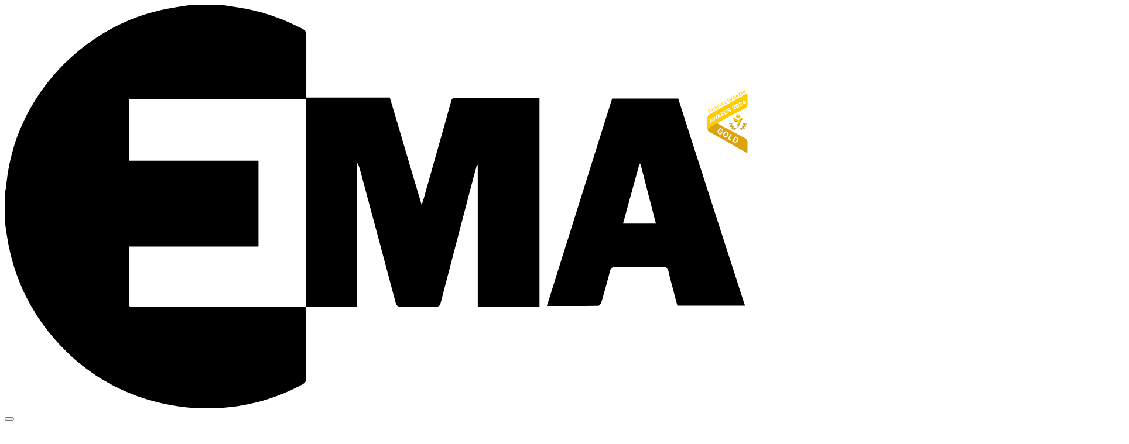

--- FILE ---
content_type: text/html; charset=UTF-8
request_url: https://www.ema.com.ua/news/novyny-platizhnoho-rynku-vid-iema-17/
body_size: 16713
content:
<!DOCTYPE html>
<html lang="uk">
<head>
<meta charset="UTF-8">
<meta name="viewport" content="width=device-width, initial-scale=1.0, maximum-scale=1.0">
<meta name='robots' content='index, follow, max-image-preview:large, max-snippet:-1, max-video-preview:-1' />
<!-- This site is optimized with the Yoast SEO plugin v20.0 - https://yoast.com/wordpress/plugins/seo/ -->
<title>Новини платіжного ринку від ЄМА &ndash; Асоціація ЄМА</title>
<link rel="canonical" href="https://www.ema.com.ua/news/novyny-platizhnoho-rynku-vid-iema-17/" />
<meta property="og:locale" content="uk_UA" />
<meta property="og:type" content="article" />
<meta property="og:title" content="Новини платіжного ринку від ЄМА &ndash; Асоціація ЄМА" />
<meta property="og:description" content="На запит учасників ЄМА завершується підготовка пропозицій та уточнення положень статті 1, 86-89 (повернення коштів) та розділу 4 “відкритий банкінг” (щодо строків запуску сервісів для юридичних осіб та сервісу перевірки реквізитів) Закону України “Про платіжні послуги” для передачі в фінансовий комітет ВРУ. Про цю та інші новини ви можете прочитати в &#8220;Новинах платіжного ринку від [&hellip;]" />
<meta property="og:url" content="https://www.ema.com.ua/news/novyny-platizhnoho-rynku-vid-iema-17/" />
<meta property="og:site_name" content="Асоціація ЄМА" />
<meta property="og:image" content="https://www.ema.com.ua/wp-content/uploads/2024/06/digest-cover-202405-2.jpg" />
<meta property="og:image:width" content="1920" />
<meta property="og:image:height" content="1080" />
<meta property="og:image:type" content="image/jpeg" />
<meta name="twitter:card" content="summary_large_image" />
<meta name="twitter:label1" content="Est. reading time" />
<meta name="twitter:data1" content="7 minutes" />
<script type="application/ld+json" class="yoast-schema-graph">{"@context":"https://schema.org","@graph":[{"@type":"WebPage","@id":"https://www.ema.com.ua/news/novyny-platizhnoho-rynku-vid-iema-17/","url":"https://www.ema.com.ua/news/novyny-platizhnoho-rynku-vid-iema-17/","name":"Новини платіжного ринку від ЄМА &ndash; Асоціація ЄМА","isPartOf":{"@id":"https://www.ema.com.ua/#website"},"primaryImageOfPage":{"@id":"https://www.ema.com.ua/news/novyny-platizhnoho-rynku-vid-iema-17/#primaryimage"},"image":{"@id":"https://www.ema.com.ua/news/novyny-platizhnoho-rynku-vid-iema-17/#primaryimage"},"thumbnailUrl":"https://www.ema.com.ua/wp-content/uploads/2024/06/digest-cover-202405-2.jpg","datePublished":"2024-06-11T18:04:39+00:00","dateModified":"2024-06-11T18:04:39+00:00","breadcrumb":{"@id":"https://www.ema.com.ua/news/novyny-platizhnoho-rynku-vid-iema-17/#breadcrumb"},"inLanguage":"uk-UA","potentialAction":[{"@type":"ReadAction","target":["https://www.ema.com.ua/news/novyny-platizhnoho-rynku-vid-iema-17/"]}]},{"@type":"ImageObject","inLanguage":"uk-UA","@id":"https://www.ema.com.ua/news/novyny-platizhnoho-rynku-vid-iema-17/#primaryimage","url":"https://www.ema.com.ua/wp-content/uploads/2024/06/digest-cover-202405-2.jpg","contentUrl":"https://www.ema.com.ua/wp-content/uploads/2024/06/digest-cover-202405-2.jpg","width":1920,"height":1080},{"@type":"BreadcrumbList","@id":"https://www.ema.com.ua/news/novyny-platizhnoho-rynku-vid-iema-17/#breadcrumb","itemListElement":[{"@type":"ListItem","position":1,"name":"EMA","item":"https://www.ema.com.ua/"},{"@type":"ListItem","position":2,"name":"Новости","item":"https://www.ema.com.ua/news"},{"@type":"ListItem","position":3,"name":"Новини платіжного ринку від ЄМА"}]},{"@type":"WebSite","@id":"https://www.ema.com.ua/#website","url":"https://www.ema.com.ua/","name":"Асоціація ЄМА","description":"З відповідальністю за кожний рахунок, транзакцію та особисті дані споживача фінансових послуг","potentialAction":[{"@type":"SearchAction","target":{"@type":"EntryPoint","urlTemplate":"https://www.ema.com.ua/?s={search_term_string}"},"query-input":"required name=search_term_string"}],"inLanguage":"uk-UA"}]}</script>
<!-- / Yoast SEO plugin. -->
<link rel='dns-prefetch' href='//static.addtoany.com' />
<script type="text/javascript">
window._wpemojiSettings = {"baseUrl":"https:\/\/s.w.org\/images\/core\/emoji\/14.0.0\/72x72\/","ext":".png","svgUrl":"https:\/\/s.w.org\/images\/core\/emoji\/14.0.0\/svg\/","svgExt":".svg","source":{"concatemoji":"https:\/\/www.ema.com.ua\/wp-includes\/js\/wp-emoji-release.min.js?ver=6.1.9"}};
/*! This file is auto-generated */
!function(e,a,t){var n,r,o,i=a.createElement("canvas"),p=i.getContext&&i.getContext("2d");function s(e,t){var a=String.fromCharCode,e=(p.clearRect(0,0,i.width,i.height),p.fillText(a.apply(this,e),0,0),i.toDataURL());return p.clearRect(0,0,i.width,i.height),p.fillText(a.apply(this,t),0,0),e===i.toDataURL()}function c(e){var t=a.createElement("script");t.src=e,t.defer=t.type="text/javascript",a.getElementsByTagName("head")[0].appendChild(t)}for(o=Array("flag","emoji"),t.supports={everything:!0,everythingExceptFlag:!0},r=0;r<o.length;r++)t.supports[o[r]]=function(e){if(p&&p.fillText)switch(p.textBaseline="top",p.font="600 32px Arial",e){case"flag":return s([127987,65039,8205,9895,65039],[127987,65039,8203,9895,65039])?!1:!s([55356,56826,55356,56819],[55356,56826,8203,55356,56819])&&!s([55356,57332,56128,56423,56128,56418,56128,56421,56128,56430,56128,56423,56128,56447],[55356,57332,8203,56128,56423,8203,56128,56418,8203,56128,56421,8203,56128,56430,8203,56128,56423,8203,56128,56447]);case"emoji":return!s([129777,127995,8205,129778,127999],[129777,127995,8203,129778,127999])}return!1}(o[r]),t.supports.everything=t.supports.everything&&t.supports[o[r]],"flag"!==o[r]&&(t.supports.everythingExceptFlag=t.supports.everythingExceptFlag&&t.supports[o[r]]);t.supports.everythingExceptFlag=t.supports.everythingExceptFlag&&!t.supports.flag,t.DOMReady=!1,t.readyCallback=function(){t.DOMReady=!0},t.supports.everything||(n=function(){t.readyCallback()},a.addEventListener?(a.addEventListener("DOMContentLoaded",n,!1),e.addEventListener("load",n,!1)):(e.attachEvent("onload",n),a.attachEvent("onreadystatechange",function(){"complete"===a.readyState&&t.readyCallback()})),(e=t.source||{}).concatemoji?c(e.concatemoji):e.wpemoji&&e.twemoji&&(c(e.twemoji),c(e.wpemoji)))}(window,document,window._wpemojiSettings);
</script>
<style type="text/css">
img.wp-smiley,
img.emoji {
display: inline !important;
border: none !important;
box-shadow: none !important;
height: 1em !important;
width: 1em !important;
margin: 0 0.07em !important;
vertical-align: -0.1em !important;
background: none !important;
padding: 0 !important;
}
</style>
<link rel='stylesheet' id='wp-block-library-css' href='//www.ema.com.ua/wp-content/cache/wpfc-minified/95bqd22y/63hkc.css' type='text/css' media='all' />
<link rel='stylesheet' id='classic-theme-styles-css' href='//www.ema.com.ua/wp-content/cache/wpfc-minified/9arfnhh1/63hkc.css' type='text/css' media='all' />
<style id='global-styles-inline-css' type='text/css'>
body{--wp--preset--color--black: #000000;--wp--preset--color--cyan-bluish-gray: #abb8c3;--wp--preset--color--white: #ffffff;--wp--preset--color--pale-pink: #f78da7;--wp--preset--color--vivid-red: #cf2e2e;--wp--preset--color--luminous-vivid-orange: #ff6900;--wp--preset--color--luminous-vivid-amber: #fcb900;--wp--preset--color--light-green-cyan: #7bdcb5;--wp--preset--color--vivid-green-cyan: #00d084;--wp--preset--color--pale-cyan-blue: #8ed1fc;--wp--preset--color--vivid-cyan-blue: #0693e3;--wp--preset--color--vivid-purple: #9b51e0;--wp--preset--gradient--vivid-cyan-blue-to-vivid-purple: linear-gradient(135deg,rgba(6,147,227,1) 0%,rgb(155,81,224) 100%);--wp--preset--gradient--light-green-cyan-to-vivid-green-cyan: linear-gradient(135deg,rgb(122,220,180) 0%,rgb(0,208,130) 100%);--wp--preset--gradient--luminous-vivid-amber-to-luminous-vivid-orange: linear-gradient(135deg,rgba(252,185,0,1) 0%,rgba(255,105,0,1) 100%);--wp--preset--gradient--luminous-vivid-orange-to-vivid-red: linear-gradient(135deg,rgba(255,105,0,1) 0%,rgb(207,46,46) 100%);--wp--preset--gradient--very-light-gray-to-cyan-bluish-gray: linear-gradient(135deg,rgb(238,238,238) 0%,rgb(169,184,195) 100%);--wp--preset--gradient--cool-to-warm-spectrum: linear-gradient(135deg,rgb(74,234,220) 0%,rgb(151,120,209) 20%,rgb(207,42,186) 40%,rgb(238,44,130) 60%,rgb(251,105,98) 80%,rgb(254,248,76) 100%);--wp--preset--gradient--blush-light-purple: linear-gradient(135deg,rgb(255,206,236) 0%,rgb(152,150,240) 100%);--wp--preset--gradient--blush-bordeaux: linear-gradient(135deg,rgb(254,205,165) 0%,rgb(254,45,45) 50%,rgb(107,0,62) 100%);--wp--preset--gradient--luminous-dusk: linear-gradient(135deg,rgb(255,203,112) 0%,rgb(199,81,192) 50%,rgb(65,88,208) 100%);--wp--preset--gradient--pale-ocean: linear-gradient(135deg,rgb(255,245,203) 0%,rgb(182,227,212) 50%,rgb(51,167,181) 100%);--wp--preset--gradient--electric-grass: linear-gradient(135deg,rgb(202,248,128) 0%,rgb(113,206,126) 100%);--wp--preset--gradient--midnight: linear-gradient(135deg,rgb(2,3,129) 0%,rgb(40,116,252) 100%);--wp--preset--duotone--dark-grayscale: url('#wp-duotone-dark-grayscale');--wp--preset--duotone--grayscale: url('#wp-duotone-grayscale');--wp--preset--duotone--purple-yellow: url('#wp-duotone-purple-yellow');--wp--preset--duotone--blue-red: url('#wp-duotone-blue-red');--wp--preset--duotone--midnight: url('#wp-duotone-midnight');--wp--preset--duotone--magenta-yellow: url('#wp-duotone-magenta-yellow');--wp--preset--duotone--purple-green: url('#wp-duotone-purple-green');--wp--preset--duotone--blue-orange: url('#wp-duotone-blue-orange');--wp--preset--font-size--small: 13px;--wp--preset--font-size--medium: 20px;--wp--preset--font-size--large: 36px;--wp--preset--font-size--x-large: 42px;--wp--preset--spacing--20: 0.44rem;--wp--preset--spacing--30: 0.67rem;--wp--preset--spacing--40: 1rem;--wp--preset--spacing--50: 1.5rem;--wp--preset--spacing--60: 2.25rem;--wp--preset--spacing--70: 3.38rem;--wp--preset--spacing--80: 5.06rem;}:where(.is-layout-flex){gap: 0.5em;}body .is-layout-flow > .alignleft{float: left;margin-inline-start: 0;margin-inline-end: 2em;}body .is-layout-flow > .alignright{float: right;margin-inline-start: 2em;margin-inline-end: 0;}body .is-layout-flow > .aligncenter{margin-left: auto !important;margin-right: auto !important;}body .is-layout-constrained > .alignleft{float: left;margin-inline-start: 0;margin-inline-end: 2em;}body .is-layout-constrained > .alignright{float: right;margin-inline-start: 2em;margin-inline-end: 0;}body .is-layout-constrained > .aligncenter{margin-left: auto !important;margin-right: auto !important;}body .is-layout-constrained > :where(:not(.alignleft):not(.alignright):not(.alignfull)){max-width: var(--wp--style--global--content-size);margin-left: auto !important;margin-right: auto !important;}body .is-layout-constrained > .alignwide{max-width: var(--wp--style--global--wide-size);}body .is-layout-flex{display: flex;}body .is-layout-flex{flex-wrap: wrap;align-items: center;}body .is-layout-flex > *{margin: 0;}:where(.wp-block-columns.is-layout-flex){gap: 2em;}.has-black-color{color: var(--wp--preset--color--black) !important;}.has-cyan-bluish-gray-color{color: var(--wp--preset--color--cyan-bluish-gray) !important;}.has-white-color{color: var(--wp--preset--color--white) !important;}.has-pale-pink-color{color: var(--wp--preset--color--pale-pink) !important;}.has-vivid-red-color{color: var(--wp--preset--color--vivid-red) !important;}.has-luminous-vivid-orange-color{color: var(--wp--preset--color--luminous-vivid-orange) !important;}.has-luminous-vivid-amber-color{color: var(--wp--preset--color--luminous-vivid-amber) !important;}.has-light-green-cyan-color{color: var(--wp--preset--color--light-green-cyan) !important;}.has-vivid-green-cyan-color{color: var(--wp--preset--color--vivid-green-cyan) !important;}.has-pale-cyan-blue-color{color: var(--wp--preset--color--pale-cyan-blue) !important;}.has-vivid-cyan-blue-color{color: var(--wp--preset--color--vivid-cyan-blue) !important;}.has-vivid-purple-color{color: var(--wp--preset--color--vivid-purple) !important;}.has-black-background-color{background-color: var(--wp--preset--color--black) !important;}.has-cyan-bluish-gray-background-color{background-color: var(--wp--preset--color--cyan-bluish-gray) !important;}.has-white-background-color{background-color: var(--wp--preset--color--white) !important;}.has-pale-pink-background-color{background-color: var(--wp--preset--color--pale-pink) !important;}.has-vivid-red-background-color{background-color: var(--wp--preset--color--vivid-red) !important;}.has-luminous-vivid-orange-background-color{background-color: var(--wp--preset--color--luminous-vivid-orange) !important;}.has-luminous-vivid-amber-background-color{background-color: var(--wp--preset--color--luminous-vivid-amber) !important;}.has-light-green-cyan-background-color{background-color: var(--wp--preset--color--light-green-cyan) !important;}.has-vivid-green-cyan-background-color{background-color: var(--wp--preset--color--vivid-green-cyan) !important;}.has-pale-cyan-blue-background-color{background-color: var(--wp--preset--color--pale-cyan-blue) !important;}.has-vivid-cyan-blue-background-color{background-color: var(--wp--preset--color--vivid-cyan-blue) !important;}.has-vivid-purple-background-color{background-color: var(--wp--preset--color--vivid-purple) !important;}.has-black-border-color{border-color: var(--wp--preset--color--black) !important;}.has-cyan-bluish-gray-border-color{border-color: var(--wp--preset--color--cyan-bluish-gray) !important;}.has-white-border-color{border-color: var(--wp--preset--color--white) !important;}.has-pale-pink-border-color{border-color: var(--wp--preset--color--pale-pink) !important;}.has-vivid-red-border-color{border-color: var(--wp--preset--color--vivid-red) !important;}.has-luminous-vivid-orange-border-color{border-color: var(--wp--preset--color--luminous-vivid-orange) !important;}.has-luminous-vivid-amber-border-color{border-color: var(--wp--preset--color--luminous-vivid-amber) !important;}.has-light-green-cyan-border-color{border-color: var(--wp--preset--color--light-green-cyan) !important;}.has-vivid-green-cyan-border-color{border-color: var(--wp--preset--color--vivid-green-cyan) !important;}.has-pale-cyan-blue-border-color{border-color: var(--wp--preset--color--pale-cyan-blue) !important;}.has-vivid-cyan-blue-border-color{border-color: var(--wp--preset--color--vivid-cyan-blue) !important;}.has-vivid-purple-border-color{border-color: var(--wp--preset--color--vivid-purple) !important;}.has-vivid-cyan-blue-to-vivid-purple-gradient-background{background: var(--wp--preset--gradient--vivid-cyan-blue-to-vivid-purple) !important;}.has-light-green-cyan-to-vivid-green-cyan-gradient-background{background: var(--wp--preset--gradient--light-green-cyan-to-vivid-green-cyan) !important;}.has-luminous-vivid-amber-to-luminous-vivid-orange-gradient-background{background: var(--wp--preset--gradient--luminous-vivid-amber-to-luminous-vivid-orange) !important;}.has-luminous-vivid-orange-to-vivid-red-gradient-background{background: var(--wp--preset--gradient--luminous-vivid-orange-to-vivid-red) !important;}.has-very-light-gray-to-cyan-bluish-gray-gradient-background{background: var(--wp--preset--gradient--very-light-gray-to-cyan-bluish-gray) !important;}.has-cool-to-warm-spectrum-gradient-background{background: var(--wp--preset--gradient--cool-to-warm-spectrum) !important;}.has-blush-light-purple-gradient-background{background: var(--wp--preset--gradient--blush-light-purple) !important;}.has-blush-bordeaux-gradient-background{background: var(--wp--preset--gradient--blush-bordeaux) !important;}.has-luminous-dusk-gradient-background{background: var(--wp--preset--gradient--luminous-dusk) !important;}.has-pale-ocean-gradient-background{background: var(--wp--preset--gradient--pale-ocean) !important;}.has-electric-grass-gradient-background{background: var(--wp--preset--gradient--electric-grass) !important;}.has-midnight-gradient-background{background: var(--wp--preset--gradient--midnight) !important;}.has-small-font-size{font-size: var(--wp--preset--font-size--small) !important;}.has-medium-font-size{font-size: var(--wp--preset--font-size--medium) !important;}.has-large-font-size{font-size: var(--wp--preset--font-size--large) !important;}.has-x-large-font-size{font-size: var(--wp--preset--font-size--x-large) !important;}
.wp-block-navigation a:where(:not(.wp-element-button)){color: inherit;}
:where(.wp-block-columns.is-layout-flex){gap: 2em;}
.wp-block-pullquote{font-size: 1.5em;line-height: 1.6;}
</style>
<link rel='stylesheet' id='css_libs-css' href='//www.ema.com.ua/wp-content/cache/wpfc-minified/216h1ywc/63hkc.css' type='text/css' media='all' />
<link rel='stylesheet' id='css_main-css' href='//www.ema.com.ua/wp-content/cache/wpfc-minified/2bpnsmsn/63hkc.css' type='text/css' media='all' />
<link rel='stylesheet' id='addtoany-css' href='//www.ema.com.ua/wp-content/cache/wpfc-minified/d78ym7ij/63hkc.css' type='text/css' media='all' />
<script type='text/javascript' id='addtoany-core-js-before'>
window.a2a_config=window.a2a_config||{};a2a_config.callbacks=[];a2a_config.overlays=[];a2a_config.templates={};a2a_localize = {
Share: "Share",
Save: "Save",
Subscribe: "Subscribe",
Email: "Email",
Bookmark: "Bookmark",
ShowAll: "Show all",
ShowLess: "Show less",
FindServices: "Find service(s)",
FindAnyServiceToAddTo: "Instantly find any service to add to",
PoweredBy: "Powered by",
ShareViaEmail: "Share via email",
SubscribeViaEmail: "Subscribe via email",
BookmarkInYourBrowser: "Bookmark in your browser",
BookmarkInstructions: "Press Ctrl+D or \u2318+D to bookmark this page",
AddToYourFavorites: "Add to your favorites",
SendFromWebOrProgram: "Send from any email address or email program",
EmailProgram: "Email program",
More: "More&#8230;",
ThanksForSharing: "Thanks for sharing!",
ThanksForFollowing: "Thanks for following!"
};
</script>
<script type='text/javascript' defer src='https://static.addtoany.com/menu/page.js' id='addtoany-core-js'></script>
<script type='text/javascript' src='https://www.ema.com.ua/wp-includes/js/jquery/jquery.min.js?ver=3.6.1' id='jquery-core-js'></script>
<script type='text/javascript' src='https://www.ema.com.ua/wp-includes/js/jquery/jquery-migrate.min.js?ver=3.3.2' id='jquery-migrate-js'></script>
<script type='text/javascript' defer src='https://www.ema.com.ua/wp-content/plugins/add-to-any/addtoany.min.js?ver=1.1' id='addtoany-jquery-js'></script>
<script type='text/javascript' src='https://www.ema.com.ua/wp-content/themes/EMA%202018/js/libs.js?ver=6.1.9' id='js_lib-js'></script>
<script type='text/javascript' src='https://www.ema.com.ua/wp-content/themes/EMA%202018/js/main.js?ver=6.1.9' id='js_main-js'></script>
<link rel="https://api.w.org/" href="https://www.ema.com.ua/wp-json/" /><link rel="EditURI" type="application/rsd+xml" title="RSD" href="https://www.ema.com.ua/xmlrpc.php?rsd" />
<link rel="wlwmanifest" type="application/wlwmanifest+xml" href="https://www.ema.com.ua/wp-includes/wlwmanifest.xml" />
<meta name="generator" content="WordPress 6.1.9" />
<link rel='shortlink' href='https://www.ema.com.ua/?p=30012' />
<link rel="alternate" type="application/json+oembed" href="https://www.ema.com.ua/wp-json/oembed/1.0/embed?url=https%3A%2F%2Fwww.ema.com.ua%2Fnews%2Fnovyny-platizhnoho-rynku-vid-iema-17%2F" />
<link rel="alternate" type="text/xml+oembed" href="https://www.ema.com.ua/wp-json/oembed/1.0/embed?url=https%3A%2F%2Fwww.ema.com.ua%2Fnews%2Fnovyny-platizhnoho-rynku-vid-iema-17%2F&#038;format=xml" />
<title>
Новини платіжного ринку від ЄМА	</title>
<script>
var ajaxurl = 'https://www.ema.com.ua/wp-admin/admin-ajax.php';
</script>
<!-- Global site tag (gtag.js) - Google Analytics -->
<script async src="https://www.googletagmanager.com/gtag/js?id=UA-51085737-3"></script>
<script>
window.dataLayer = window.dataLayer || [];
function gtag(){dataLayer.push(arguments);}
gtag('js', new Date());
gtag('config', 'UA-51085737-3');
</script>
</head>
<body>
<div class="main-grid-container">
<div class="header-left"></div>
<header class="header">
<div class="hamburger">
<span></span><span></span><span></span>
</div>
<div class="logo">
<div class="logo-link">
<a href="http://ema.com.ua/">
<svg version="1.1" id="Layer_1" xmlns="http://www.w3.org/2000/svg"
xmlns:xlink="http://www.w3.org/1999/xlink" viewBox="0 0 590 322" x="0" y="0"
xml:space="preserve">
<path class="letter-white"
d="M424.8,74.3c-21.9,0-43.7,0-65.6-0.1c-2.5,0-2.9,1.4-3.4,3.2c-7.2,25.7-14.5,51.3-21.7,77c-0.4,1.5-0.9,2.9-1.7,5.4c-8.7-29.2-17-57.3-25.4-85.7h-63.5v0h-3.4l0,166.9l40.9,0V126.4c1.1,1.4,1.5,2.9,2,4.4c9.6,35.6,19.1,71.2,28.6,106.8c0.8,3,2.1,3.4,5.7,3.4c7.9,0.1,17,0.1,25,0c4.1,0,4.6-0.5,5.4-3.7c7.3-28.2,14.7-56.3,22-84.4c2.2-8.4,4.4-16.7,6.7-25c0.4,0.1,0.3,0,0.7,0.1v112.8h49.2V74.5C425.8,74.4,425.3,74.3,424.8,74.3z"/>
<path class="bg"
d="M237.2,241H100c0-0.1-0.1-0.3-0.1-0.4h-0.9v-47.6h103c0.2-0.2,0.2-0.5,0.3-0.8v-66.9c0-0.3,0-0.5-0.1-0.8H99.1V75.1h141.3v-3.4c0-15.8,0-31.6,0-47.3c0-2.3-0.5-3.7-2.7-4.9C221.7,11,204.8,5,186.9,2.3c-5-0.8-10-1.5-15-2.3h-21.9c-4.9,0.7-9.7,1.5-14.6,2.2C69.5,12.3,14.8,65.5,3,131.2c-1,5.4-1.5,10.8-2.2,16.2c-0.1,0.9-0.5,1.8-0.8,2.7v21.9c0.6,4.2,1.1,8.3,1.8,12.5c5.5,35.6,21.1,66,46.6,91.4c49.4,49.3,127.8,60.5,189,27c1.6-0.9,2.5-1.9,2.9-3.4l0-58.4"/>
<path class="letter-white"
d="M536.9,74.9h-52.7l-52,165.4c14,0,27.4,0.1,40.9-0.1c0.9,0,2.2-1.6,2.5-2.7c2.5-8.4,4.8-16.8,7-25.2c0.6-2.2,1.5-2.9,3.7-2.9c13,0.1,26,0.1,39,0c2.2,0,3.3,0.5,3.7,2.8c0.8,3.9,1.9,7.8,2.9,11.6c1.4,5.5,2.9,10.9,4.3,16.3c18.1,0,35.8,0,53.9,0C572.8,186.4,554.1,128.9,536.9,74.9z M492.9,174.6c4.4-16,8.7-31.8,13.1-47.6c0.3,0,0.5,0,0.8,0.1l12.3,47.5C510.1,174.6,501.8,174.6,492.9,174.6z"/>
</svg>
</a>
</div>
<button class="translate-menu"></button>
</div>
<div class="main-menu">
<div class="menu-main-menu-container"><ul id="menu-main-menu" class="menu"><li id="menu-item-15229" class="menu-item menu-item-type-post_type menu-item-object-page current-menu-item menu-item-15229 active "><span class="i18n">Новости</span></li>
<li id="menu-item-12090" class="menu-item menu-item-type-post_type menu-item-object-page menu-item-has-children menu-item-12090"><a href="https://www.ema.com.ua/citizens/">Гражданам</a>
<ul class="sub-menu">
<li id="menu-item-12094" class="menu-item menu-item-type-post_type menu-item-object-page menu-item-12094"><a href="https://www.ema.com.ua/citizens/cyber-safety-school/">Школа кибербезопасности</a></li>
<li id="menu-item-27185" class="menu-item menu-item-type-post_type menu-item-object-page menu-item-27185"><a href="https://www.ema.com.ua/citizens/comics/">#ЖабаГадюку</a></li>
<li id="menu-item-22389" class="menu-item menu-item-type-post_type menu-item-object-page menu-item-22389"><a href="https://www.ema.com.ua/citizens/pr/">Корисне про платежі</a></li>
<li id="menu-item-12092" class="menu-item menu-item-type-post_type menu-item-object-page menu-item-12092"><a href="https://www.ema.com.ua/citizens/report/">Заявить об инциденте</a></li>
<li id="menu-item-12093" class="menu-item menu-item-type-post_type menu-item-object-page menu-item-12093"><a href="https://www.ema.com.ua/citizens/blacklist/">BlackList EMA</a></li>
<li id="menu-item-17194" class="menu-item menu-item-type-post_type menu-item-object-page menu-item-17194"><a href="https://www.ema.com.ua/citizens/whitelist/">Білий список</a></li>
<li id="menu-item-12091" class="menu-item menu-item-type-post_type menu-item-object-page menu-item-12091"><a href="https://www.ema.com.ua/citizens/wiki/">Глоссарий</a></li>
</ul>
</li>
<li id="menu-item-21468" class="menu-item menu-item-type-post_type menu-item-object-page menu-item-has-children menu-item-21468"><a href="https://www.ema.com.ua/scams/">Здолай шахрая</a>
<ul class="sub-menu">
<li id="menu-item-21469" class="menu-item menu-item-type-post_type menu-item-object-page menu-item-21469"><a href="https://www.ema.com.ua/scams/confidence/">Політика приватності</a></li>
<li id="menu-item-21494" class="menu-item menu-item-type-post_type menu-item-object-page menu-item-21494"><a href="https://www.ema.com.ua/scams/winners/">Переможцi</a></li>
<li id="menu-item-21662" class="menu-item menu-item-type-post_type menu-item-object-page menu-item-21662"><a href="https://www.ema.com.ua/scams/reviews/">Відгуки</a></li>
</ul>
</li>
<li id="menu-item-12082" class="menu-item menu-item-type-post_type menu-item-object-page menu-item-has-children menu-item-12082"><a href="https://www.ema.com.ua/business/">Бизнесу</a>
<ul class="sub-menu">
<li id="menu-item-12083" class="menu-item menu-item-type-post_type menu-item-object-page menu-item-12083"><a href="https://www.ema.com.ua/business/ema-academy/">EMA Academy</a></li>
<li id="menu-item-12084" class="menu-item menu-item-type-post_type menu-item-object-page menu-item-12084"><a href="https://www.ema.com.ua/business/antifraud-hub/">AntiFraud HUB</a></li>
<li id="menu-item-23449" class="menu-item menu-item-type-post_type menu-item-object-page menu-item-23449"><a href="https://www.ema.com.ua/business/openapigroup/">Open API Group</a></li>
<li id="menu-item-12086" class="menu-item menu-item-type-post_type menu-item-object-page menu-item-12086"><a href="https://www.ema.com.ua/business/law/">Законодательство</a></li>
<li id="menu-item-12087" class="menu-item menu-item-type-post_type menu-item-object-page menu-item-12087"><a href="https://www.ema.com.ua/business/meetings/">EMA Events</a></li>
<li id="menu-item-12088" class="menu-item menu-item-type-post_type menu-item-object-page menu-item-12088"><a href="https://www.ema.com.ua/business/conferences/">Конференции</a></li>
<li id="menu-item-12089" class="menu-item menu-item-type-post_type menu-item-object-page menu-item-12089"><a href="https://www.ema.com.ua/business/fbrik/">ФБРиК</a></li>
</ul>
</li>
<li id="menu-item-12098" class="menu-item menu-item-type-post_type menu-item-object-page menu-item-has-children menu-item-12098"><a href="https://www.ema.com.ua/about/">Про нас</a>
<ul class="sub-menu">
<li id="menu-item-12099" class="menu-item menu-item-type-post_type menu-item-object-page menu-item-12099"><a href="https://www.ema.com.ua/about/international-cooperation/">Международное сотрудничество</a></li>
<li id="menu-item-12100" class="menu-item menu-item-type-post_type menu-item-object-page menu-item-12100"><a href="https://www.ema.com.ua/about/partners/">Партнеры</a></li>
<li id="menu-item-12101" class="menu-item menu-item-type-post_type menu-item-object-page menu-item-12101"><a href="https://www.ema.com.ua/about/projects/">Проекты</a></li>
<li id="menu-item-12102" class="menu-item menu-item-type-post_type menu-item-object-page menu-item-12102"><a href="https://www.ema.com.ua/about/board/">Совет Ассоциации</a></li>
<li id="menu-item-12085" class="menu-item menu-item-type-post_type menu-item-object-page menu-item-12085"><a href="https://www.ema.com.ua/about/join-us/">Вступить в ЕМА</a></li>
<li id="menu-item-12103" class="menu-item menu-item-type-post_type menu-item-object-page menu-item-12103"><a href="https://www.ema.com.ua/about/members/">Члены</a></li>
<li id="menu-item-16707" class="menu-item menu-item-type-post_type menu-item-object-page menu-item-16707"><a href="https://www.ema.com.ua/about/pravoustanavlivajushhie-dokumenty/">Документы</a></li>
</ul>
</li>
<li id="menu-item-12096" class="menu-item menu-item-type-post_type menu-item-object-page menu-item-12096"><a href="https://www.ema.com.ua/contacts/">Контакты</a></li>
</ul></div>		</div>
<div class="social">
<div class="social-link youtube">
<a href="https://www.youtube.com/channel/UCU1_tNTwVAkkNxl2vz6mofA" target="_blank"></a>
<div class="icon">
<svg version="1.1" id="youtube" xmlns="http://www.w3.org/2000/svg"
xmlns:xlink="http://www.w3.org/1999/xlink" x="0px" y="0px" viewBox="0 0 20 14"
xml:space="preserve">
<rect class="letter" x="6.2" y="2.8" width="8.2" height="8.4"></rect>
<path class="bg"
d="M19.5,2.2c-0.2-0.8-0.9-1.5-1.7-1.7C16.2,0,10,0,10,0S3.8,0,2.2,0.4C1.4,0.7,0.7,1.3,0.5,2.2C0.2,3.8,0,5.4,0,7c0,1.6,0.1,3.2,0.4,4.8c0.2,0.8,0.9,1.5,1.7,1.7c1.5,0.4,7.8,0.4,7.8,0.4s6.2,0,7.8-0.4c0.8-0.2,1.5-0.9,1.7-1.7c0.3-1.6,0.4-3.2,0.4-4.8C19.9,5.4,19.8,3.8,19.5,2.2z M8,10V4l5.2,3L8,10z"/>
</svg>
</div>
</div>
<div class="social-link facebook">
<a href="https://www.facebook.com/ema.com.ua" target="_blank"></a>
<div class="icon">
<svg version="1.1" id="fb" xmlns="http://www.w3.org/2000/svg"
xmlns:xlink="http://www.w3.org/1999/xlink" x="0px" y="0px" viewBox="0 0 20 20"
xml:space="preserve">
<rect class="letter" x="6.8" y="2.2" width="10.7" height="17.65"/>
<path class="bg"
d="M18.9,0H1.1C0.5,0,0,0.5,0,1.1v17.8C0,19.5,0.5,20,1.1,20h9.6v-7.7H8.1v-3h2.6V7c0-2.6,1.6-4,3.9-4c1.1,0,2.1,0.1,2.3,0.1v2.7h-1.6c-1.2,0-1.5,0.6-1.5,1.5v1.9h3l-0.4,3h-2.6l0,7.8h5.1c0.6,0,1.1-0.6,1.1-1.2V1C20,0.5,19.5,0,18.9,0"/>
</svg>
</div>
</div>
<div class="social-link linkedin">
<a href="https://www.linkedin.com/company/ukrainian-interbank-payment-systems-member-association-ema-/?trk=prof-following-company-logo"
target="_blank"></a>
<div class="icon">
<svg version="1.1" id="linkedin" xmlns="http://www.w3.org/2000/svg"
xmlns:xlink="http://www.w3.org/1999/xlink" x="0px" y="0px" viewBox="0 0 20 20"
xml:space="preserve">
<rect x="1.8" y="2.4" class="letter" width="16.2" height="15.7"/>
<path class="bg"
d="M17,17h-3v-4.6c0-1.1,0-2.5-1.5-2.5c-1.5,0-1.8,1.2-1.8,2.4V17h-3V7.5h2.8v1.3h0c0.4-0.8,1.4-1.5,2.8-1.5c3,0,3.6,2,3.6,4.5L17,17L17,17z M4.4,6.2c-1,0-1.7-0.8-1.7-1.7c0-0.9,0.8-1.7,1.7-1.7c1,0,1.7,0.8,1.7,1.7C6.2,5.4,5.4,6.2,4.4,6.2z M5.9,17H3V7.5h3V17z M18.5,0h-17C0.7,0,0,0.6,0,1.4v17.1C0,19.4,0.7,20,1.5,20h17c0.8,0,1.5-0.6,1.5-1.4V1.4C20,0.6,19.3,0,18.5,0L18.5,0z"/>
</svg>
</div>
</div>
</div>
<div class="search">
<form method="get" id="searchform" action="/">
<label for="is-search-active" class="toggle-search"></label>
<input type="checkbox" id="is-search-active" name="is-search-active" class="is-search">
<div class="search-panel">
<input type="text" value="" name="s" id="s" class="inputbox"/>
<input type="submit" id="searchsubmit" value="Поиск!"/>
</div>
</form>
</div>
</header>
<div class="header-right"></div>
<div id="breadcrumbs"><span><span><a href="https://www.ema.com.ua/">EMA</a></span> / <span><a href="https://www.ema.com.ua/news">Новости</a></span> / <span class="breadcrumb_last" aria-current="page">Новини платіжного ринку від ЄМА</span></span></div>
<div class="main-content">
<div class="sidebar-layout">
<div class="post-content">
<article>
<h1>Новини платіжного ринку від ЄМА</h1>
<div class="social-sharing">
<div class="a2a_kit a2a_kit_size_32 addtoany_list" data-a2a-url="https://www.ema.com.ua/news/novyny-platizhnoho-rynku-vid-iema-17/" data-a2a-title="Новини платіжного ринку від ЄМА"><a class="a2a_button_facebook" href="https://www.addtoany.com/add_to/facebook?linkurl=https%3A%2F%2Fwww.ema.com.ua%2Fnews%2Fnovyny-platizhnoho-rynku-vid-iema-17%2F&amp;linkname=%D0%9D%D0%BE%D0%B2%D0%B8%D0%BD%D0%B8%20%D0%BF%D0%BB%D0%B0%D1%82%D1%96%D0%B6%D0%BD%D0%BE%D0%B3%D0%BE%20%D1%80%D0%B8%D0%BD%D0%BA%D1%83%20%D0%B2%D1%96%D0%B4%20%D0%84%D0%9C%D0%90" title="Facebook" rel="nofollow noopener" target="_blank"></a><a class="a2a_button_linkedin" href="https://www.addtoany.com/add_to/linkedin?linkurl=https%3A%2F%2Fwww.ema.com.ua%2Fnews%2Fnovyny-platizhnoho-rynku-vid-iema-17%2F&amp;linkname=%D0%9D%D0%BE%D0%B2%D0%B8%D0%BD%D0%B8%20%D0%BF%D0%BB%D0%B0%D1%82%D1%96%D0%B6%D0%BD%D0%BE%D0%B3%D0%BE%20%D1%80%D0%B8%D0%BD%D0%BA%D1%83%20%D0%B2%D1%96%D0%B4%20%D0%84%D0%9C%D0%90" title="LinkedIn" rel="nofollow noopener" target="_blank"></a><a class="a2a_button_telegram" href="https://www.addtoany.com/add_to/telegram?linkurl=https%3A%2F%2Fwww.ema.com.ua%2Fnews%2Fnovyny-platizhnoho-rynku-vid-iema-17%2F&amp;linkname=%D0%9D%D0%BE%D0%B2%D0%B8%D0%BD%D0%B8%20%D0%BF%D0%BB%D0%B0%D1%82%D1%96%D0%B6%D0%BD%D0%BE%D0%B3%D0%BE%20%D1%80%D0%B8%D0%BD%D0%BA%D1%83%20%D0%B2%D1%96%D0%B4%20%D0%84%D0%9C%D0%90" title="Telegram" rel="nofollow noopener" target="_blank"></a><a class="a2a_button_email" href="https://www.addtoany.com/add_to/email?linkurl=https%3A%2F%2Fwww.ema.com.ua%2Fnews%2Fnovyny-platizhnoho-rynku-vid-iema-17%2F&amp;linkname=%D0%9D%D0%BE%D0%B2%D0%B8%D0%BD%D0%B8%20%D0%BF%D0%BB%D0%B0%D1%82%D1%96%D0%B6%D0%BD%D0%BE%D0%B3%D0%BE%20%D1%80%D0%B8%D0%BD%D0%BA%D1%83%20%D0%B2%D1%96%D0%B4%20%D0%84%D0%9C%D0%90" title="Email" rel="nofollow noopener" target="_blank"></a></div>				</div>
<div class="sidebar-layout-thumbnail">
<img width="1920" height="1080" src="https://www.ema.com.ua/wp-content/uploads/2024/06/digest-cover-202405-2.jpg" class="attachment-large size-large wp-post-image" alt="" decoding="async" loading="lazy" srcset="https://www.ema.com.ua/wp-content/uploads/2024/06/digest-cover-202405-2.jpg 1920w, https://www.ema.com.ua/wp-content/uploads/2024/06/digest-cover-202405-2-533x300.jpg 533w, https://www.ema.com.ua/wp-content/uploads/2024/06/digest-cover-202405-2-275x155.jpg 275w, https://www.ema.com.ua/wp-content/uploads/2024/06/digest-cover-202405-2-1536x864.jpg 1536w, https://www.ema.com.ua/wp-content/uploads/2024/06/digest-cover-202405-2-370x208.jpg 370w" sizes="(max-width: 1920px) 100vw, 1920px" />				</div>
<!--                <p>--><!--</p>-->
<p><strong>На запит учасників ЄМА <a href="https://docs.google.com/spreadsheets/d/1jU7vVogtwe4wb2vUpWKvMg8UMGq9HcMIpsoMPvgkum8/edit#gid=1313919977">завершується підготовка пропозицій та уточнення положень</a> статті 1, 86-89 (повернення коштів) та розділу 4 “відкритий банкінг” (щодо строків запуску сервісів для юридичних осіб та сервісу перевірки реквізитів) Закону України “Про платіжні послуги” для передачі в фінансовий комітет ВРУ. Про цю та інші новини ви можете прочитати в &#8220;Новинах платіжного ринку від ЄМА&#8221;, де ми двічі на місяць публікуємо  коротку вижимку головних новин платіжної індустрії, щоб ви не пропустили нічого важливого</strong></p>
<h1><span style="color: #000080;"><strong><span style="font-size: 10pt;">#ті_самі_підсумки </span></strong></span></h1>
<h1><strong><span style="color: #d12c2b;">GR, PR ТА КОРПОРАТИВНІ КОМУНІКАЦІЇ</span></strong></h1>
<p><strong>1. На регулярних зустрічах підгрупи з розробки специфікацій Open API Group для широкого галузевого обговорення підготовлено документ <a href="https://docs.google.com/spreadsheets/d/1O937Hvj_SXFsfbv8hWC3_OexLJqNT6ImQWQVcUMKDeA/edit?userstoinvite=taras.kovtun@privatbank.ua&amp;sharingaction=manageaccess&amp;role=writer#gid=272424464">“Відкритий банкінг FAQ”</a>,</strong> 14-31 травня відбулася п&#8217;ять цільових зустрічей, остання з обговорення питань комерційних API. Запитуйте доступ до відео звітів та протоколів у представників вашої установи в OAG.</p>
<p><strong>2. На запит учасників ЄМА <a href="https://docs.google.com/spreadsheets/d/1jU7vVogtwe4wb2vUpWKvMg8UMGq9HcMIpsoMPvgkum8/edit#gid=1313919977">завершується підготовка пропозицій та уточнення положень</a> статті 1, 86-89 (повернення коштів) та розділу 4 “відкритий банкінг” (щодо строків запуску сервісів для юридичних осіб та сервісу перевірки реквізитів) Закону України “Про платіжні послуги” для передачі в фінансовий комітет ВРУ.</strong></p>
<p><strong>3. Готові пропозиції фінансового комітету ВРУ (відповіді на запити кіберполіції) до другого читання законопроекту <a href="https://docs.google.com/document/d/1JaVqMQOaGNW8WPRxuYG-4-8BB5EFkePUuXq4O1PJY9g/edit">№ 11043</a>, </strong>опрацьовані на пропозиції учасників ЄМА.</p>
<p><strong>4. На запит учасників ЄМА опрацьовується питання локального свіча, порушене НБУ. </strong>За результатами зустрічі представників платіжних систем з профільною вертикаллю Національного банку України Рада ЄМА проведе спеціальне засідання.</p>
<p><strong>5. На запит Dеlo.ua Олександр Карпов прокоментував <a href="https://delo.ua/finance/obmezennya-kartkovix-perekaziv-vid-nbu-yak-voni-naspravdi-pracyuvatimut-ta-kogo-zaceplyat-432865/">плани НБУ щодо P2P лімітів</a>. </strong></p>
<p><strong>6. Розпочалася підготовка до Open Finance and Payments Summit-2024. </strong>Конференція відбудеться в листопаді цього року, в Києві. Слідкуйте за анонсами та приєднуйтесь! З питань партнерства та доповідей контактуйте з Іриною Петровою, <a href="/cdn-cgi/l/email-protection" class="__cf_email__" data-cfemail="6009100f20050d014e030f0d4e1501">[email&#160;protected]</a>.</p>
<p>&nbsp;</p>
<h1><strong><span style="color: #d12c2b;">ANTIFRAUD ДЛЯ ГРОМАДЯН</span></strong></h1>
<p><strong>1. Керівником ЄМА Academy Раїсою Федоровською підготовлено та презентовано на засіданні ФБРіК 27.05.2024 презентацію-дослідження “Всередині кришталевої кулі” на тему використання сучасних технологій та ШІ у фішингу та скаму. </strong>Презентацію ви знайдете <a href="https://drive.google.com/drive/folders/1QDJrR9mqtriXTE0oMTJiStYxjTboMOAT">за посиланням</a>.</p>
<p><img decoding="async" loading="lazy" class="aligncenter wp-image-30015 size-full" src="https://www.ema.com.ua/wp-content/uploads/2024/06/beautiful.ai-dlia-zvitu_1-1.jpeg" alt="" width="1920" height="1080" srcset="https://www.ema.com.ua/wp-content/uploads/2024/06/beautiful.ai-dlia-zvitu_1-1.jpeg 1920w, https://www.ema.com.ua/wp-content/uploads/2024/06/beautiful.ai-dlia-zvitu_1-1-533x300.jpeg 533w, https://www.ema.com.ua/wp-content/uploads/2024/06/beautiful.ai-dlia-zvitu_1-1-275x155.jpeg 275w, https://www.ema.com.ua/wp-content/uploads/2024/06/beautiful.ai-dlia-zvitu_1-1-1536x864.jpeg 1536w, https://www.ema.com.ua/wp-content/uploads/2024/06/beautiful.ai-dlia-zvitu_1-1-370x208.jpeg 370w" sizes="(max-width: 1920px) 100vw, 1920px" /></p>
<p><strong>2. 28 травня 2024 р. Керівником ЄМА Academy Раїсою Федоровською проведено онлайн-урок “Здолай шахрая” для учнів старших класів дистанційної школи Оптіма з використанням <a href="https://game.ema.com.ua/">онлайн-гри “Здолай шахрая”</a>.</strong> Загалом, у травні онлайн-гру “Здолай шахрая” повністю пройшли, здолавши всіх ігрових шахраїв, 1074 гравця. Станом на сьогодні, за допомогою онлайн-гри “Здолай шахрая” 67171 громадянин поліпшив свої навички з платіжної безпеки та кібергігієни.</p>
<p><img decoding="async" loading="lazy" class="alignnone wp-image-30016 size-full" src="https://www.ema.com.ua/wp-content/uploads/2024/06/beautiful.ai-dlia-zvitu-2-1.jpeg" alt="" width="1920" height="1080" srcset="https://www.ema.com.ua/wp-content/uploads/2024/06/beautiful.ai-dlia-zvitu-2-1.jpeg 1920w, https://www.ema.com.ua/wp-content/uploads/2024/06/beautiful.ai-dlia-zvitu-2-1-533x300.jpeg 533w, https://www.ema.com.ua/wp-content/uploads/2024/06/beautiful.ai-dlia-zvitu-2-1-275x155.jpeg 275w, https://www.ema.com.ua/wp-content/uploads/2024/06/beautiful.ai-dlia-zvitu-2-1-1536x864.jpeg 1536w, https://www.ema.com.ua/wp-content/uploads/2024/06/beautiful.ai-dlia-zvitu-2-1-370x208.jpeg 370w" sizes="(max-width: 1920px) 100vw, 1920px" /></p>
<p><strong>3. Керівником ЄМА Academy Раїсою Федоровською дано <a href="https://yuzhkanews.city/articles/360208/yak-yuzhnoukraincyam-uniknuti-shahrajstva-u-socialnih-merezhah-poradi-eksperta?fbclid=IwZXh0bgNhZW0CMTEAAR3bYv4vkFm4fqCGbsKT0m6-iEkFYaaVa4dkk62frePYcP9YZ5aPDipQJzk_aem_AY2Mf5FSVJtZRjlnIC60y2MFb_egMb8NBVaFf3Vx__y-Z-kcJ4SuINrxHC1pnIIdtB4BYnx_lZ_0N1cvPuKLwPWb">інтерв&#8217;ю місцевій газеті Южноукраїнська, як жителям міста уникнути шахрайства у соціальних мережах.</a></strong></p>
<p><strong>4. Відео та постами Школи Кібербезпеки ЄМА на тему платіжної безпеки у травні 2024 року охоплено 526 809 громадян України.</strong> Нагадуємо, що всі відеоролики <a href="%20Источник: https://www.ema.com.ua/business/ema-academy/platizhna-bezpeka-2j-sezon-2024/">другого сезону відеопроєкту “Хвилинки кібербезпеки”</a> ви можете завантажити <a href="https://drive.google.com/drive/folders/1SMvIK3tEjWdm__7kOYSEXjJ3Qupafp1b">за посиланням</a>. 9-ть серій коротких освітньо-розважальних антишахрайських відеороликів для соцмереж “Хвилинки кібербезпеки, 2-й сезон” допоможуть вашим клієнтам протидіяти платіжному шахрайству та покращити власну кібергігієну, не відриваючись від гортання стрічки соцмереж. Відео зняті у зручному для розміщення у TikTok, Instagram та Facebook вертикальному форматі та онащені субтитрами.</p>
<h1> </h1>
<h1><strong><span style="color: #d12c2b;">ANTIFRAUD ДЛЯ ЧЛЕНІВ ЄМА ТА ДЕРЖАВИ </span></strong></h1>
<p><strong>1. 29 травня на запрошення Українського Радіо Олеся Данильченко прийняла участь в програмі Сьогодні. Зранку з Дмитром Хоркіним та <a href="29%20травня на запрошення Українського Радіо Олеся Данильченко прийняла участь в програмі Сьогодні. Зранку з Дмитром Хоркіним та розповіла хто такі дропи та грошові мули. Як шахраї відмивають гроші через картки українців, пропонуючи легкий заробіток? Як відбувається вербування в інтернеті і чим це може загрожувати.">розповіла</a> хто такі дропи та грошові мули. </strong>Як шахраї відмивають гроші через картки українців, пропонуючи легкий заробіток? Як відбувається вербування в інтернеті і чим це може загрожувати.</p>
<p><strong>2. 24 травня отримано підтвердження від Європейського Центру боротьби з Кіберзлочинністю Європолу про продовження повноважень представництва України в групі радників з фінансових сервісів</strong></p>
<p><img decoding="async" loading="lazy" class="aligncenter wp-image-30018 size-full" src="https://www.ema.com.ua/wp-content/uploads/2024/06/snymok1-4.jpg" alt="" width="1920" height="2326" srcset="https://www.ema.com.ua/wp-content/uploads/2024/06/snymok1-4.jpg 1920w, https://www.ema.com.ua/wp-content/uploads/2024/06/snymok1-4-248x300.jpg 248w, https://www.ema.com.ua/wp-content/uploads/2024/06/snymok1-4-1268x1536.jpg 1268w, https://www.ema.com.ua/wp-content/uploads/2024/06/snymok1-4-1691x2048.jpg 1691w" sizes="(max-width: 1920px) 100vw, 1920px" /></p>
<p><strong>3. 27 травня проведено засідання Форуму Безпеки Розрахунків та Кредитів.<br />
</strong></p>
<p><img decoding="async" loading="lazy" class="alignnone wp-image-30019 size-full" src="https://www.ema.com.ua/wp-content/uploads/2024/06/snymok2-3.jpg" alt="" width="1920" height="1450" srcset="https://www.ema.com.ua/wp-content/uploads/2024/06/snymok2-3.jpg 1920w, https://www.ema.com.ua/wp-content/uploads/2024/06/snymok2-3-397x300.jpg 397w, https://www.ema.com.ua/wp-content/uploads/2024/06/snymok2-3-1536x1160.jpg 1536w" sizes="(max-width: 1920px) 100vw, 1920px" /></p>
<p>&nbsp;</p>
<p><strong>4. 28 травня на запрошення Івано-Франківської обласної прокуратури зроблено презентацію про актуальний стан взаємодії банків та правоохоронних органів при розслідуванні шахрайства в Інтернет</strong></p>
<p><img decoding="async" loading="lazy" class="alignnone wp-image-30020 size-full" src="https://www.ema.com.ua/wp-content/uploads/2024/06/snymok3-2.jpg" alt="" width="1920" height="1366" srcset="https://www.ema.com.ua/wp-content/uploads/2024/06/snymok3-2.jpg 1920w, https://www.ema.com.ua/wp-content/uploads/2024/06/snymok3-2-422x300.jpg 422w, https://www.ema.com.ua/wp-content/uploads/2024/06/snymok3-2-1536x1093.jpg 1536w" sizes="(max-width: 1920px) 100vw, 1920px" /></p>
<p><strong>5. 24 травня проведено робочу зустріч за участю Департамента Кіберполіції та представників фінансових установ на якій були підведені проміжні підсумки використання CrimeCheck 2.0 та сформовані плани розробки нового функціоналу.<br />
</strong></p>
<p><img decoding="async" loading="lazy" class="aligncenter wp-image-30022 size-full" src="https://www.ema.com.ua/wp-content/uploads/2024/06/snymok4-2.jpg" alt="" width="1920" height="1077" srcset="https://www.ema.com.ua/wp-content/uploads/2024/06/snymok4-2.jpg 1920w, https://www.ema.com.ua/wp-content/uploads/2024/06/snymok4-2-535x300.jpg 535w, https://www.ema.com.ua/wp-content/uploads/2024/06/snymok4-2-275x155.jpg 275w, https://www.ema.com.ua/wp-content/uploads/2024/06/snymok4-2-1536x862.jpg 1536w, https://www.ema.com.ua/wp-content/uploads/2024/06/snymok4-2-370x208.jpg 370w" sizes="(max-width: 1920px) 100vw, 1920px" /></p>
<p><img decoding="async" loading="lazy" class="aligncenter wp-image-30023 size-full" src="https://www.ema.com.ua/wp-content/uploads/2024/06/snymok5-2.jpg" alt="" width="1920" height="761" srcset="https://www.ema.com.ua/wp-content/uploads/2024/06/snymok5-2.jpg 1920w, https://www.ema.com.ua/wp-content/uploads/2024/06/snymok5-2-600x238.jpg 600w, https://www.ema.com.ua/wp-content/uploads/2024/06/snymok5-2-1536x609.jpg 1536w" sizes="(max-width: 1920px) 100vw, 1920px" /></p>
<p><strong>6. Члени ЄМА продовжують використовувати сервіси AntiFraud HUB для попередження та розслідування шахрайств в платіжній та кредитній сферах.</strong></p>
<p>&nbsp;</p>
<h2><strong>Fraud Payments Tracker</strong></h2>
<p><strong><a href="https://www.ema.com.ua/business/antifraud-hub/fraud-payments-tracker/" target="_blank" rel="noopener">Fraud Payments Tracker</a> – сервіс відслідковування та блокування несанкціонованих переказів</strong></p>
<ul style="list-style-type: disc;">
<li> 14 банками відправлено 1 130 алертів на загальну суму 11 млн. 983 тис. грн</li>
</ul>
<p><img decoding="async" loading="lazy" class="aligncenter wp-image-30025 size-full" src="https://www.ema.com.ua/wp-content/uploads/2024/06/snymok6-2.jpg" alt="" width="1920" height="883" srcset="https://www.ema.com.ua/wp-content/uploads/2024/06/snymok6-2.jpg 1920w, https://www.ema.com.ua/wp-content/uploads/2024/06/snymok6-2-600x276.jpg 600w, https://www.ema.com.ua/wp-content/uploads/2024/06/snymok6-2-1536x706.jpg 1536w" sizes="(max-width: 1920px) 100vw, 1920px" /></p>
<ul style="list-style-type: disc;">
<li>розподіл по типам шахрайства</li>
</ul>
<p><img decoding="async" loading="lazy" class="aligncenter wp-image-30026 size-full" src="https://www.ema.com.ua/wp-content/uploads/2024/06/snymok7-2.jpg" alt="" width="1920" height="546" srcset="https://www.ema.com.ua/wp-content/uploads/2024/06/snymok7-2.jpg 1920w, https://www.ema.com.ua/wp-content/uploads/2024/06/snymok7-2-600x171.jpg 600w, https://www.ema.com.ua/wp-content/uploads/2024/06/snymok7-2-1536x437.jpg 1536w" sizes="(max-width: 1920px) 100vw, 1920px" /></p>
<p>Традиційно шахрайство з використанням методів соціальної інженерії займає перше місце зі значним відривом</p>
<ul style="list-style-type: disc;">
<li>54 800 грн. було повернуто клієнтам Ощадбанка та Моно</li>
<li>більше ніж 228 тис. грн. доступно для повернення клієнтам Моно, Ощадбанка, Кредобанка, ОТП, ПУМБ та Укргазбанка</li>
</ul>
<p>&nbsp;</p>
<h2> </h2>
<h2><strong>Сервіс “БД Інциденти”</strong></h2>
<p><strong><a href="https://docs.google.com/presentation/d/1rHqc8bdVoTc1hzh_MQUW1KdicP5gjFpk6_tsN1pNiyY/edit#slide=id.ge7c49a9ed6_0_975" target="_blank" rel="noopener">Сервіс &#8220;БД Інциденти&#8221;</a> – база підтверджених випадків шахрайства</strong></p>
<ul style="list-style-type: disc;">
<li>17 організаціями зареєстровано 1 506 інцидентів, що на 9,5% більше ніж в аналогічний період квітня.</li>
<li>43 401 перевірок підтвердили наявність негативу, що дозволило 28 членам Асоціації попередити шахрайство. Кількість знаходження негативу зросла на 16%</li>
</ul>
<p><img decoding="async" loading="lazy" class="aligncenter wp-image-30021 size-full" src="https://www.ema.com.ua/wp-content/uploads/2024/06/snymok8-2.jpg" alt="" width="1920" height="531" srcset="https://www.ema.com.ua/wp-content/uploads/2024/06/snymok8-2.jpg 1920w, https://www.ema.com.ua/wp-content/uploads/2024/06/snymok8-2-600x166.jpg 600w, https://www.ema.com.ua/wp-content/uploads/2024/06/snymok8-2-1536x425.jpg 1536w" sizes="(max-width: 1920px) 100vw, 1920px" /></p>
<p>&nbsp;</p>
<h2><strong>Mobile Check</strong></h2>
<p><strong><a href="https://docs.google.com/presentation/d/1QIOWi365MFroQlHtCrOVNmwepMWjqAOlC-0lUCQE1AQ/edit#slide=id.gd06800f1c5_0_106" target="_blank" rel="noopener"> Mobile Check</a> – універсальний сервіс верифікації (3 в 1) заміни sim-карток за номерами Vodafone, lifecell та Kyivstar, що має API та web-інтерфейси та враховує заміни фізичних sim-карток на e-sim-та в зворотньому напрямку. Сервіс працює без абонплат.</strong></p>
<ul style="list-style-type: disc;">
<li>715 високоризикових заміни sim-карток було виявлено користувачами сервісу</li>
<li>0,35 сек. &#8211; середній час верифікації</li>
</ul>
<p>&nbsp;</p>
<h2><strong>Crime Check Online</strong></h2>
<p><strong><a href="https://www.ema.com.ua/news/crimecheck-online/" target="_blank" rel="noopener">Crime Check Online 2:00</a> – нова версія сервісу взаємодії банків та фінансових установ з Кіберполіцією щодо підтвердження інформації про отримувачів неналежних переказів згідно заяв потерпілих</strong></p>
<ul style="list-style-type: disc;">
<li>отримано 2 540 запити по 2 332 унікальним карткам 38 емітентів</li>
<li>87,6 % &#8211; відсоток наданих відповідей</li>
</ul>
<p>&nbsp;</p>
<p>&nbsp;</p>
<h3><strong>CardHolder Verification</strong></h3>
<p><strong><a href="https://www.ema.com.ua/business/antifraud-hub/cardholder-verification/" target="_blank" rel="noopener">CardHolder Verification</a> – сервіс верифікації власника картки, що дозволяє встановити відповідність власника картки заявленим даним</strong></p>
<ul style="list-style-type: disc;">
<li>більше ніж 1 млн. 240 тис. грн. потенційних втрат від шахрайства попереджено</li>
<li>290 невідповідність власника картки виявлено завдяки сервісу за звітній період</li>
<li>0,81 сек. &#8211; середній час верифікації всіма банками-верифікаторами</li>
</ul>
<p>&nbsp;</p>
<p>Автоматизація боротьби з шахрайством підвищує ефективність роботи учасників платіжного ринку. Приєднуйтесь до Асоціації та використовуйте сервіси ЄМА!</p>
<p>&nbsp;</p>
<p>
<em>Нехай наш червень буде спокійним та безпечним. А вороги скоріше вже &#8211; як роса на сонці. Сил нам!</em></p>
<p><em>Команда ЄМА</em></p>
<div class="social-sharing_black_center">
<p>Поделиться с помощью</p>
<div class="a2a_kit a2a_kit_size_32 addtoany_list" data-a2a-url="https://www.ema.com.ua/news/novyny-platizhnoho-rynku-vid-iema-17/" data-a2a-title="Новини платіжного ринку від ЄМА"><a class="a2a_button_facebook" href="https://www.addtoany.com/add_to/facebook?linkurl=https%3A%2F%2Fwww.ema.com.ua%2Fnews%2Fnovyny-platizhnoho-rynku-vid-iema-17%2F&amp;linkname=%D0%9D%D0%BE%D0%B2%D0%B8%D0%BD%D0%B8%20%D0%BF%D0%BB%D0%B0%D1%82%D1%96%D0%B6%D0%BD%D0%BE%D0%B3%D0%BE%20%D1%80%D0%B8%D0%BD%D0%BA%D1%83%20%D0%B2%D1%96%D0%B4%20%D0%84%D0%9C%D0%90" title="Facebook" rel="nofollow noopener" target="_blank"></a><a class="a2a_button_linkedin" href="https://www.addtoany.com/add_to/linkedin?linkurl=https%3A%2F%2Fwww.ema.com.ua%2Fnews%2Fnovyny-platizhnoho-rynku-vid-iema-17%2F&amp;linkname=%D0%9D%D0%BE%D0%B2%D0%B8%D0%BD%D0%B8%20%D0%BF%D0%BB%D0%B0%D1%82%D1%96%D0%B6%D0%BD%D0%BE%D0%B3%D0%BE%20%D1%80%D0%B8%D0%BD%D0%BA%D1%83%20%D0%B2%D1%96%D0%B4%20%D0%84%D0%9C%D0%90" title="LinkedIn" rel="nofollow noopener" target="_blank"></a><a class="a2a_button_telegram" href="https://www.addtoany.com/add_to/telegram?linkurl=https%3A%2F%2Fwww.ema.com.ua%2Fnews%2Fnovyny-platizhnoho-rynku-vid-iema-17%2F&amp;linkname=%D0%9D%D0%BE%D0%B2%D0%B8%D0%BD%D0%B8%20%D0%BF%D0%BB%D0%B0%D1%82%D1%96%D0%B6%D0%BD%D0%BE%D0%B3%D0%BE%20%D1%80%D0%B8%D0%BD%D0%BA%D1%83%20%D0%B2%D1%96%D0%B4%20%D0%84%D0%9C%D0%90" title="Telegram" rel="nofollow noopener" target="_blank"></a><a class="a2a_button_email" href="https://www.addtoany.com/add_to/email?linkurl=https%3A%2F%2Fwww.ema.com.ua%2Fnews%2Fnovyny-platizhnoho-rynku-vid-iema-17%2F&amp;linkname=%D0%9D%D0%BE%D0%B2%D0%B8%D0%BD%D0%B8%20%D0%BF%D0%BB%D0%B0%D1%82%D1%96%D0%B6%D0%BD%D0%BE%D0%B3%D0%BE%20%D1%80%D0%B8%D0%BD%D0%BA%D1%83%20%D0%B2%D1%96%D0%B4%20%D0%84%D0%9C%D0%90" title="Email" rel="nofollow noopener" target="_blank"></a></div>				</div>
</article>
</div>
<div class="sidebar">
<p>другие материалы</p>
<a href="https://www.ema.com.ua/news/novyny-platizhnoho-rynku-vid-iema-49/">
<article>
<div class="thumbnail">
<img width="370" height="208" src="https://www.ema.com.ua/wp-content/uploads/2026/01/12.1-100-370x208.jpg" class="attachment-featured-thumbnail size-featured-thumbnail wp-post-image" alt="" decoding="async" loading="lazy" srcset="https://www.ema.com.ua/wp-content/uploads/2026/01/12.1-100-370x208.jpg 370w, https://www.ema.com.ua/wp-content/uploads/2026/01/12.1-100-535x300.jpg 535w, https://www.ema.com.ua/wp-content/uploads/2026/01/12.1-100-275x155.jpg 275w, https://www.ema.com.ua/wp-content/uploads/2026/01/12.1-100-1536x862.jpg 1536w, https://www.ema.com.ua/wp-content/uploads/2026/01/12.1-100.jpg 1921w" sizes="(max-width: 370px) 100vw, 370px" />                    </div>
<h1>Новини платіжного ринку від ЄМА</h1>
<p class="excerpt">На регулярних зустрічах підгрупи з розробки специфікацій Open API Group закінчує...</p>
</article>
</a>
<a href="https://www.ema.com.ua/news/open-finance-payments-summit-2025-rezultaty-masshtabnoi-finansovoi-podii-roku/">
<article>
<div class="thumbnail">
<img width="370" height="208" src="https://www.ema.com.ua/wp-content/uploads/2025/12/open_finance__payments_summit_2025_1920x1005loho-370x208.jpg" class="attachment-featured-thumbnail size-featured-thumbnail wp-post-image" alt="" decoding="async" loading="lazy" srcset="https://www.ema.com.ua/wp-content/uploads/2025/12/open_finance__payments_summit_2025_1920x1005loho-370x208.jpg 370w, https://www.ema.com.ua/wp-content/uploads/2025/12/open_finance__payments_summit_2025_1920x1005loho-275x155.jpg 275w" sizes="(max-width: 370px) 100vw, 370px" />                    </div>
<h1>Open Finance &#038; Payments Summit 2025: Результати масштабної фінансової події року!</h1>
<p class="excerpt">7-го листопада відбувся другий Міжнародний Фінтех-Форум від Асоціації EMA Open F...</p>
</article>
</a>
<a href="https://www.ema.com.ua/news/novyny-platizhnoho-rynku-vid-iema-48/">
<article>
<div class="thumbnail">
<img width="370" height="208" src="https://www.ema.com.ua/wp-content/uploads/2025/12/11.1-100-370x208.jpg" class="attachment-featured-thumbnail size-featured-thumbnail wp-post-image" alt="" decoding="async" loading="lazy" srcset="https://www.ema.com.ua/wp-content/uploads/2025/12/11.1-100-370x208.jpg 370w, https://www.ema.com.ua/wp-content/uploads/2025/12/11.1-100-535x300.jpg 535w, https://www.ema.com.ua/wp-content/uploads/2025/12/11.1-100-275x155.jpg 275w, https://www.ema.com.ua/wp-content/uploads/2025/12/11.1-100-1536x862.jpg 1536w, https://www.ema.com.ua/wp-content/uploads/2025/12/11.1-100.jpg 1921w" sizes="(max-width: 370px) 100vw, 370px" />                    </div>
<h1>Новини платіжного ринку від ЄМА</h1>
<p class="excerpt">7 листопада відбулась друга українська конференція, присвячена відкритому банкін...</p>
</article>
</a>
<a href="https://www.ema.com.ua/news/novyny-platizhnoho-rynku-vid-iema-47/">
<article>
<div class="thumbnail">
<img width="370" height="208" src="https://www.ema.com.ua/wp-content/uploads/2025/11/10.12-100-370x208.jpg" class="attachment-featured-thumbnail size-featured-thumbnail wp-post-image" alt="" decoding="async" loading="lazy" srcset="https://www.ema.com.ua/wp-content/uploads/2025/11/10.12-100-370x208.jpg 370w, https://www.ema.com.ua/wp-content/uploads/2025/11/10.12-100-535x300.jpg 535w, https://www.ema.com.ua/wp-content/uploads/2025/11/10.12-100-275x155.jpg 275w, https://www.ema.com.ua/wp-content/uploads/2025/11/10.12-100-1536x862.jpg 1536w, https://www.ema.com.ua/wp-content/uploads/2025/11/10.12-100.jpg 1921w" sizes="(max-width: 370px) 100vw, 370px" />                    </div>
<h1>Новини платіжного ринку від ЄМА</h1>
<p class="excerpt">24 жовтня відбулись Загальні Збори Асоціації ЄМА. Про цю та інші новини ви может...</p>
</article>
</a>
</div>
</div>
</div>
<script data-cfasync="false" src="/cdn-cgi/scripts/5c5dd728/cloudflare-static/email-decode.min.js"></script><script type='text/javascript'>
(function() {
var expirationDate = new Date();
expirationDate.setTime( expirationDate.getTime() + 31536000 * 1000 );
document.cookie = "pll_language=uk; expires=" + expirationDate.toUTCString() + "; path=/; secure; SameSite=Lax";
}());
</script>
<footer class="footer text-center vcard">
<div class="org">
<p class="organization-name fn">Українська міжбанківська асоціація членів платіжних систем ЄМА</p>
<p>2026 © Всі права захищені.</p>
</div>
</footer>
<link href='https://fonts.googleapis.com/css?family=Roboto:400,500' rel='stylesheet' type='text/css'>
<!-- Main Grid Container close -->
</div>
<div class="overlay">
<div class="content">
</div>
</div>
<script>
let menuTranslate = [{"ru":"Новости","ua":"Новини"},{"ru":"Гражданам","ua":"Громадянам"},{"ru":"Школа кибербезопасности","ua":"Школа кібербезпеки"},{"ru":"Заявить об инциденте","ua":"Повідомити про інцидент"},{"ru":"Белый список","ua":"Білий список"},{"ru":"Глоссарий","ua":"Глосарій"},{"ru":"Бизнесу","ua":"Бізнесу"},{"ru":"Вступить в ЕМА","ua":"Вступити до ЄМА"},{"ru":"Законодательство","ua":"Законодавство"},{"ru":"Мероприятия","ua":"Заходи"},{"ru":"Конференции","ua":"Конференції"},{"ru":"ФБРиК","ua":"ФБРіК"},{"ru":"Международное сотрудничество","ua":"Міжнародне співробітництво"},{"ru":"Партнеры","ua":"Партнери"},{"ru":"Проекты","ua":"Проекти"},{"ru":"Совет Ассоциации","ua":"Рада Ассоціації"},{"ru":"Члены","ua":"Члени"},{"ru":"Документы","ua":"Документи"},{"ru":"Контакты","ua":"Контакти"},{"ru":"Конференции ЕМА","ua":"Конференції ЄМА"},{"ru":"Правоустанавливающие документы ","ua":"Правовстановлюючі документи  "},{"ru":"Полезное про платежи","ua":"Корисне про платежі"},{"ru":"Сервис Блокировки","ua":"Сервіс Блокування"},{"ru":"EMA","ua":"ЄМА"}];
</script>
<script src="https://www.ema.com.ua/wp-content/themes/EMA%202018/js/pages/menu.js"></script>
<a href="https://www.ema.com.ua/news/peremoha-v-3-nominatsiiakh-na-payspace-magazine-awards-2024/" target="_blank" style="position:fixed; right:0; top:150px; z-index:9999;"><span id="psm-awards-2024" style="background: url(https://psm7.com/awards-2024/wp-content/themes/psmawards-theme/commons/dist/images/winners/var-4-gold.svg) center center no-repeat; width:76px; height:114px; display:inline-block;"></span> </a>
<script defer src="https://static.cloudflareinsights.com/beacon.min.js/vcd15cbe7772f49c399c6a5babf22c1241717689176015" integrity="sha512-ZpsOmlRQV6y907TI0dKBHq9Md29nnaEIPlkf84rnaERnq6zvWvPUqr2ft8M1aS28oN72PdrCzSjY4U6VaAw1EQ==" data-cf-beacon='{"version":"2024.11.0","token":"74c98a36414a4b898415d61a633ce855","r":1,"server_timing":{"name":{"cfCacheStatus":true,"cfEdge":true,"cfExtPri":true,"cfL4":true,"cfOrigin":true,"cfSpeedBrain":true},"location_startswith":null}}' crossorigin="anonymous"></script>
</body>
</html><!-- WP Fastest Cache file was created in 0.572 seconds, on 15.01.2026 @ 19:19 --><!-- via php -->

--- FILE ---
content_type: image/svg+xml
request_url: https://psm7.com/awards-2024/wp-content/themes/psmawards-theme/commons/dist/images/winners/var-4-gold.svg
body_size: 11446
content:
<svg width="69" height="110" viewBox="0 0 69 110" fill="none" xmlns="http://www.w3.org/2000/svg">
<g clip-path="url(#clip0_1866_1390)">
<mask id="mask0_1866_1390" style="mask-type:luminance" maskUnits="userSpaceOnUse" x="0" y="0" width="69" height="110">
<path d="M69 0H0V110H69V0Z" fill="white"/>
</mask>
<g mask="url(#mask0_1866_1390)">
<path d="M0.400001 47.2C0.400001 47.2 0.600001 49.5 8.1 54C17.8 59.8 63 83.4 63 83.4C63 83.4 68.6 85.9 68.6 90.8C68.6 92.9 68.5 109.9 68.5 109.9L3.5 73.5999C3.5 73.5999 0.300001 72.2999 0.400001 69.0999C0.500001 65.8999 0.400001 47.2 0.400001 47.2Z" fill="#DCA311"/>
<path d="M0.400001 70C0.400001 70 0.600001 67.7001 8.1 63.2001C17.8 57.4001 63 33.8 63 33.8C63 33.8 68.6 31.3 68.6 26.4C68.6 24.3 68.5 7.30005 68.5 7.30005L3.5 43.6C3.5 43.6 0.300001 44.9 0.400001 48.1C0.500001 51.3 0.400001 70 0.400001 70Z" fill="#FFCC00"/>
<path d="M23.8 77.7001C23.2 77.9001 22.6 77.9001 21.9 77.8001C21.2 77.7001 20.4 77.4001 19.7 77.0001C18.9 76.6001 18.3 76.0001 18 75.3001C17.6 74.6001 17.4 73.9001 17.5 73.1001C17.5 72.3001 17.8 71.4001 18.3 70.6001L18.6 70.0001C19.1 69.1001 19.7 68.4001 20.4 67.9001C21.1 67.4001 21.8 67.2001 22.6 67.1001C23.4 67.1001 24.1 67.3001 24.9 67.7001C26 68.3001 26.6 69.0001 27 69.9001C27.4 70.8001 27.2 71.7001 26.8 72.7001L25 71.7001C25.2 71.1001 25.2 70.7001 25.1 70.3001C25 69.9001 24.6 69.6001 24.1 69.3001C23.5 68.9001 22.9 68.9001 22.3 69.2001C21.7 69.5001 21.1 70.1001 20.6 71.0001L20.3 71.6001C19.8 72.5001 19.5 73.3001 19.6 74.0001C19.7 74.7001 20.1 75.2001 20.8 75.6001C21.5 76.0001 22.1 76.1001 22.5 76.0001L23.4 74.5001L21.7 73.5001L22.5 72.1001L26 74.1001L23.8 77.7001Z" fill="white"/>
<path d="M35.2 79.9999C34.7 80.8999 34.1 81.5999 33.4 81.9999C32.7 82.4999 32 82.6999 31.2 82.7999C30.4 82.8999 29.7 82.5999 28.9 82.1999C28.2 81.7999 27.6 81.1999 27.2 80.4999C26.8 79.7999 26.7 78.9999 26.7 78.1999C26.8 77.3999 27 76.4999 27.5 75.5999L27.8 75.1999C28.3 74.2999 28.9 73.5999 29.6 73.1999C30.3 72.6999 31 72.4999 31.8 72.3999C32.6 72.3999 33.3 72.5999 34.1 72.9999C34.8 73.3999 35.4 73.9999 35.8 74.6999C36.2 75.3999 36.3 76.1999 36.3 76.9999C36.2 77.7999 36 78.6999 35.5 79.5999L35.2 79.9999ZM33.5 78.4999C34 77.5999 34.3 76.7999 34.2 76.0999C34.1 75.3999 33.8 74.8999 33.2 74.5999C32.6 74.1999 32 74.1999 31.4 74.4999C30.8 74.7999 30.2 75.3999 29.7 76.2999L29.5 76.6999C29 77.5999 28.7 78.3999 28.8 79.0999C28.8 79.7999 29.2 80.2999 29.8 80.6999C30.4 81.0999 31 81.0999 31.6 80.7999C32.2 80.4999 32.8 79.8999 33.3 78.9999L33.5 78.4999Z" fill="white"/>
<path d="M37.5 85L41.4 87.2L40.6 88.7L34.9 85.4L40 76.5L41.8 77.5L37.5 85Z" fill="white"/>
<path d="M42.4 89.7L47.5 80.8L50.2 82.4C51 82.8 51.6 83.4 52 84.1C52.4 84.8 52.6 85.6 52.6 86.4C52.6 87.2 52.3 88.1 51.9 88.9L51.7 89.3C51.2 90.1 50.6 90.8 49.9 91.2C49.2 91.7 48.4 91.9 47.6 91.9C46.8 91.9 46 91.7 45.2 91.2L42.4 89.7ZM48.5 83.4L45.1 89.4L46 89.9C46.7 90.3 47.4 90.4 48.1 90.1C48.7 89.8 49.3 89.3 49.8 88.4L50.1 87.9C50.6 87 50.8 86.2 50.7 85.5C50.6 84.8 50.2 84.3 49.5 83.9L48.5 83.4Z" fill="white"/>
<path d="M52.2911 49.0313C53.8892 49.0313 55.1841 47.8465 55.4046 46.3311C55.1841 44.8157 53.8616 43.6309 52.2911 43.6309C50.7206 43.6309 49.398 44.8157 49.1776 46.3311C49.398 47.8465 50.7206 49.0313 52.2911 49.0313Z" fill="#F0C61D"/>
<path d="M52.2911 49.0313C53.8892 49.0313 55.1841 47.8465 55.4046 46.3311C55.1841 44.8157 53.8616 43.6309 52.2911 43.6309C50.7206 43.6309 49.398 44.8157 49.1776 46.3311C49.398 47.8465 50.7206 49.0313 52.2911 49.0313Z" fill="#FFCC00"/>
<path d="M52.2909 49.0308C50.6929 49.0308 49.3979 47.846 49.1774 46.3306C49.1499 46.4683 49.1499 46.6336 49.1499 46.7714C49.1499 48.5072 50.5551 49.94 52.2909 49.94C54.0268 49.94 55.4596 48.5348 55.4596 46.7714C55.4596 46.6061 55.4596 46.4683 55.432 46.3306C55.2116 47.846 53.889 49.0308 52.2909 49.0308Z" fill="#BE8F15"/>
<path d="M53.1727 60.9072C54.1095 58.6203 55.1566 56.416 56.424 54.3771C57.719 52.2831 61.4111 49.4726 61.4662 49.5278C59.4273 47.9572 57.4435 49.7206 56.0383 50.9605C54.6606 52.1453 53.2554 53.523 51.5196 53.0821C50.1419 52.7239 48.9846 51.3738 47.7723 50.4646C45.8436 48.9767 44.5486 48.5909 42.5648 49.5002C43.3914 49.5002 44.4109 50.3268 44.8792 51.0156C45.8436 52.3933 46.312 53.3576 48.7091 54.9282C49.6184 55.5068 50.5001 55.4241 51.4093 55.3139C52.7319 55.1762 54.8535 54.3495 55.7352 53.275C54.0544 56.0578 51.7951 58.5101 51.3542 61.8715C51.1614 63.2216 51.1614 64.5442 51.6022 65.8393C51.8502 66.5558 52.0155 67.5474 52.4013 68.1536C52.3461 65.674 52.4563 63.1941 53.1727 60.9072Z" fill="#FFCC00"/>
<path d="M53.1727 60.9072C54.1095 58.6203 55.1566 56.416 56.424 54.3771C57.719 52.2831 61.4111 49.4726 61.4662 49.5278C59.4273 47.9572 57.4435 49.7206 56.0383 50.9605C54.6606 52.1453 53.2554 53.523 51.5196 53.0821C50.1419 52.7239 48.9846 51.3738 47.7723 50.4646C45.8436 48.9767 44.5486 48.5909 42.5648 49.5002C43.3914 49.5002 44.4109 50.3268 44.8792 51.0156C45.8436 52.3933 46.312 53.3576 48.7091 54.9282C49.6184 55.5068 50.5001 55.4241 51.4093 55.3139C52.7319 55.1762 54.8535 54.3495 55.7352 53.275C54.0544 56.0578 51.7951 58.5101 51.3542 61.8715C51.1614 63.2216 51.1614 64.5442 51.6022 65.8393C51.8502 66.5558 52.0155 67.5474 52.4013 68.1536C52.3461 65.674 52.4563 63.1941 53.1727 60.9072Z" fill="#FFCC00"/>
<path d="M52.8422 54.9274C50.941 55.754 49.15 55.0376 49.15 55.0376C49.15 55.0376 47.3039 54.2385 45.5406 51.7312C43.9149 49.4167 42.7026 49.4718 42.5373 49.4994C42.7577 49.6372 45.8437 53.9079 47.1386 55.258C48.3785 56.5805 49.5358 56.8285 51.4369 56.3601C51.7125 56.2499 51.988 56.1397 52.2911 55.9744C53.2279 55.4509 53.8616 55.0651 54.33 54.6794C54.7709 54.2661 55.1566 53.8804 55.4046 53.6324C55.4597 53.5773 55.4873 53.5222 55.5423 53.467C55.5423 53.467 55.5148 53.4946 55.4873 53.5497C55.5699 53.467 55.625 53.412 55.6526 53.3568C55.3495 53.6324 54.5229 54.211 52.8422 54.9274Z" fill="#BE8F15"/>
<path d="M59.4823 50.8216C58.8762 51.29 58.2425 51.8135 57.8016 52.3646C56.5892 53.8524 53.9717 58.3711 53.1727 60.8785C52.3736 63.3858 52.2083 66.4167 52.346 68.1248C52.346 68.1248 54.4126 59.611 57.3056 55.2852C60.1987 50.9594 59.5374 51.8135 61.4661 49.499C61.4661 49.5266 60.5018 50.0777 59.4823 50.8216Z" fill="#BE8F15"/>
<path d="M42.1842 62.234C43.2769 61.3567 43.7073 59.8996 43.2437 58.5751C43.1775 58.4096 42.9954 58.3102 42.8133 58.3765C41.9855 58.6579 41.3232 59.2539 40.9259 60.0487C40.9093 59.7175 40.9259 59.3864 40.9755 59.0387C40.9921 58.8566 40.8596 58.691 40.6775 58.6745C40.4954 58.6579 40.3298 58.7904 40.3133 58.9725C40.2802 59.2209 40.2802 59.4526 40.2636 59.701C39.6013 58.9228 38.6079 58.5089 37.5814 58.5586C37.3993 58.5751 37.2669 58.7241 37.2669 58.9063C37.3662 60.6447 38.8066 62.0023 40.545 62.0188C40.6278 62.2838 40.7106 62.5488 40.8099 62.797C40.6775 62.7307 40.5119 62.6645 40.3629 62.615C39.5351 62.3336 38.6245 62.383 37.8463 62.7805C37.6808 62.8632 37.6146 63.062 37.6973 63.2274C38.4589 64.7837 40.3133 65.4792 41.9192 64.817C42.1345 65.0985 42.3662 65.3631 42.6146 65.6116C42.4987 65.6116 42.3994 65.6116 42.3 65.6116C41.4225 65.6446 40.6113 66.0256 40.0152 66.6713C39.8994 66.8038 39.8994 67.019 40.0318 67.135C41.2239 68.2276 43.0451 68.2938 44.3199 67.284C44.4027 67.2177 44.4855 67.1515 44.5683 67.0688C44.8663 67.2342 45.1809 67.3832 45.512 67.4992C44.469 67.8963 43.6908 68.7905 43.459 69.8999C43.4259 70.0818 43.5418 70.2476 43.7073 70.2971C44.5683 70.4793 45.4458 70.3135 46.1908 69.8337C46.2902 69.7674 46.3729 69.7176 46.4557 69.6349C46.9855 69.2045 47.3663 68.6251 47.5484 67.9791C48.0783 68.0453 48.5915 68.0453 49.1213 67.9959C49.1876 67.9959 49.2538 67.9626 49.3034 67.9296C49.3862 67.8634 49.4359 67.7638 49.4193 67.6482C49.4028 67.4659 49.2372 67.3169 49.0551 67.3334C48.5418 67.3832 48.0451 67.3832 47.5484 67.3169C46.4557 67.2009 45.4127 66.8367 44.4855 66.2573C45.3464 64.7837 44.916 62.8797 43.5252 61.9031C43.3762 61.7871 43.1775 61.8369 43.0616 61.9859C42.5484 62.6978 42.3662 63.5916 42.5153 64.4528C42.5153 64.4858 42.5153 64.5023 42.5318 64.5355C42.1014 63.9726 41.7371 63.3599 41.4557 62.6978C41.7371 62.5653 41.9689 62.4163 42.1842 62.234ZM41.4888 64.2541C40.3629 64.6183 39.1543 64.2043 38.4921 63.2274C39.0384 63.0455 39.6179 63.0455 40.1642 63.2442C40.7106 63.4262 41.1742 63.7903 41.4888 64.2541ZM40.7768 66.87L40.8099 66.8367C41.7206 66.1083 42.9954 66.0586 43.9557 66.721C43.0451 67.4824 41.7537 67.5486 40.7768 66.87ZM45.8597 69.2539C45.3795 69.5687 44.8001 69.7176 44.2372 69.6679C44.6345 68.5588 45.7272 67.8469 46.9028 67.9296C46.7041 68.4758 46.3398 68.9395 45.8597 69.2539ZM43.4425 62.648C44.3034 63.4594 44.5352 64.7343 44.0054 65.7771C43.1279 64.9825 42.9126 63.7076 43.4425 62.648ZM41.5384 60.3632C41.7868 59.85 42.2007 59.4195 42.714 59.1712C42.9457 60.3301 42.3828 61.4892 41.3398 62.0353C41.2073 61.4559 41.2735 60.8765 41.5384 60.3632ZM38.8232 60.6778C38.3927 60.297 38.0947 59.7838 37.9953 59.2209C39.1709 59.3202 40.1311 60.1811 40.3629 61.3402C39.8 61.2904 39.2536 61.0587 38.8232 60.6778Z" fill="#BE8F15"/>
<path d="M62.8099 62.6977C62.5284 63.3598 62.1807 63.9726 61.7334 64.5355C61.7502 64.5025 61.7502 64.4857 61.7502 64.4528C61.8992 63.5919 61.7005 62.6977 61.2038 61.9858C61.0878 61.8368 60.8894 61.8035 60.74 61.9031C59.3495 62.8965 58.919 64.784 59.7799 66.2573C58.8528 66.837 57.7931 67.1844 56.717 67.3169C56.2202 67.3831 55.707 67.3831 55.2103 67.3337C55.0282 67.3169 54.8626 67.4494 54.8461 67.6481C54.8295 67.7641 54.8792 67.8633 54.9619 67.9296C55.0116 67.9794 55.0779 67.9958 55.1441 67.9958C55.6739 68.0456 56.1872 68.0456 56.717 67.9794C56.8991 68.625 57.2799 69.2044 57.8097 69.6349C57.8925 69.7011 57.9918 69.7674 58.0746 69.8336C58.8031 70.3138 59.6971 70.4793 60.5581 70.297C60.74 70.2476 60.8561 70.0818 60.8063 69.8999C60.5746 68.8069 59.7965 67.8966 58.7534 67.4991C59.0845 67.3831 59.3991 67.2342 59.6971 67.0687C59.7799 67.1514 59.8627 67.2177 59.9455 67.2839C61.2203 68.2938 63.0251 68.2275 64.2337 67.1349C64.3662 67.0189 64.3662 66.8037 64.2502 66.6712C63.6543 66.0256 62.8428 65.6449 61.9655 65.6116C61.8659 65.6116 61.7667 65.6116 61.6507 65.6116C61.8992 65.3634 62.1309 65.0984 62.3461 64.817C63.9522 65.4959 65.8065 64.8005 66.5681 63.2277C66.6509 63.0619 66.5846 62.8632 66.4192 62.7804C65.641 62.3998 64.7304 62.3335 63.9024 62.615C63.7535 62.6648 63.6045 62.7307 63.4555 62.7969C63.5547 62.5487 63.6374 62.2837 63.7205 62.0188C65.4588 62.0188 66.8994 60.6447 66.9986 58.9063C67.0151 58.7242 66.8826 58.5586 66.6838 58.5586C65.6575 58.4924 64.6641 58.9228 64.002 59.701C64.002 59.4692 63.9852 59.2209 63.9522 58.9725C63.9357 58.7904 63.7699 58.6579 63.588 58.6745C63.4058 58.691 63.2733 58.8566 63.2897 59.0387C63.323 59.3699 63.3395 59.701 63.3395 60.0487C62.9588 59.2705 62.2799 58.6745 61.452 58.3765C61.2865 58.3102 61.0878 58.4096 61.0215 58.5751C60.5581 59.8997 60.9886 61.3566 62.0811 62.234C62.3132 62.4327 62.5449 62.5817 62.8099 62.6977ZM64.1341 63.2606C64.6806 63.0784 65.26 63.0784 65.8065 63.2442C65.1443 64.2211 63.9189 64.6347 62.8099 64.2705C63.1078 63.8071 63.588 63.4429 64.1341 63.2606ZM60.3263 66.7539C61.2865 66.0918 62.5613 66.1416 63.472 66.87L63.5053 66.9029C62.5284 67.5654 61.2367 67.4991 60.3263 66.7539ZM57.3958 67.9625C58.5713 67.8798 59.664 68.5917 60.0614 69.7011C59.4985 69.7344 58.919 69.5851 58.4388 69.2872C57.9421 68.9563 57.5779 68.4925 57.3958 67.9625ZM60.2932 65.7939C59.7468 64.7507 59.9786 63.4759 60.8396 62.6648C61.386 63.7244 61.154 64.9992 60.2932 65.7939ZM62.9588 62.0356C61.9157 61.4891 61.3528 60.3301 61.5844 59.1712C62.098 59.4361 62.5116 59.85 62.7601 60.3632C63.0086 60.8932 63.0745 61.4726 62.9588 62.0356ZM63.9189 61.3566C64.151 60.1977 65.111 59.3367 66.2867 59.2374C66.1707 59.8003 65.8892 60.3136 65.4588 60.6944C65.0448 61.0751 64.4987 61.3068 63.9189 61.3566Z" fill="#BE8F15"/>
<path d="M5.36421 56.2193L4.96681 55.1479L7.90819 53.5237L8.60323 54.4308L5.36421 56.2193ZM5.4484 52.5859L5.69416 55.2032L5.87511 55.4688L6.03649 57.6643L4.62708 58.4426L4.15294 50.2398L10.8425 55.0106L9.42433 55.7937L7.6987 54.5304L7.54219 54.2056L5.4484 52.5859Z" fill="white"/>
<path d="M14.9744 49.7019L14.1849 45.1688L15.6555 44.3567L16.6453 52.2519L12.4958 49.2885L12.7847 54.3836L6.63882 49.3355L8.10951 48.5234L11.5428 51.5967L10.978 46.5397L14.9744 49.7019Z" fill="white"/>
<path d="M18.957 48.7137L18.5596 47.6423L21.501 46.0181L22.196 46.9251L18.957 48.7137ZM19.0412 45.0803L19.287 47.6976L19.4679 47.9632L19.6293 50.1587L18.2199 50.937L17.7457 42.7342L24.4353 47.505L23.0171 48.288L21.2915 47.0248L21.135 46.7L19.0412 45.0803Z" fill="white"/>
<path d="M24.9161 43.5155L26.238 42.7856L29.8098 44.5373L28.3303 45.3542L24.9161 43.5155ZM21.7164 41.01L22.9682 40.3188L26.3519 46.4467L25.1001 47.1379L21.7164 41.01ZM23.0677 41.6575L22.478 40.5895L23.7736 39.8741C24.258 39.6066 24.7146 39.4611 25.1433 39.4376C25.572 39.4141 25.9574 39.4983 26.2994 39.6902C26.6415 39.8821 26.9205 40.1736 27.1364 40.5646C27.3491 40.9498 27.4471 41.3412 27.4305 41.7387C27.4108 42.1304 27.2767 42.5014 27.0285 42.8517C26.7802 43.2021 26.4139 43.5109 25.9295 43.7784L24.6339 44.4938L24.0828 43.4958L25.2996 42.824C25.5214 42.7015 25.6918 42.5617 25.8107 42.4047C25.9322 42.2386 25.9996 42.0643 26.0131 41.8817C26.0233 41.6933 25.9752 41.5028 25.8689 41.3102C25.7625 41.1176 25.6285 40.9784 25.4668 40.8925C25.302 40.8008 25.1185 40.765 24.9164 40.7852C24.7169 40.7963 24.5063 40.8631 24.2845 40.9856L23.0677 41.6575Z" fill="white"/>
<path d="M27.145 38.0125L28.4231 37.3068L31.8067 43.4346L30.5286 44.1404L27.145 38.0125ZM32.6121 42.9899L31.334 43.6957L30.7056 42.5576L31.9399 41.8761C32.2084 41.7278 32.4429 41.5526 32.6435 41.3505C32.8409 41.1425 32.9866 40.9098 33.0805 40.6523C33.1744 40.3948 33.2049 40.119 33.172 39.825C33.1417 39.5219 33.0331 39.2011 32.8462 38.8626C32.6593 38.5241 32.4472 38.2642 32.2101 38.0829C31.9755 37.8926 31.7243 37.7686 31.4563 37.7109C31.1884 37.6532 30.9155 37.6554 30.6375 37.7175C30.3563 37.7738 30.0815 37.876 29.8131 38.0243L28.5787 38.7058L27.9503 37.5678L29.2284 36.8621C29.8704 36.5076 30.5 36.3237 31.1171 36.3104C31.74 36.2939 32.313 36.442 32.8361 36.7548C33.3559 37.0618 33.7882 37.5275 34.133 38.152C34.4778 38.7764 34.6433 39.3933 34.6294 40.0026C34.6123 40.6061 34.4309 41.167 34.085 41.6854C33.7451 42.2006 33.2541 42.6355 32.6121 42.9899Z" fill="white"/>
<path d="M36.1931 38.3282C36.4471 38.4849 36.6968 38.606 36.9419 38.6914C37.193 38.7737 37.4376 38.8099 37.676 38.8002C37.9143 38.7904 38.1414 38.7259 38.3573 38.6067C38.6083 38.4681 38.7771 38.2911 38.8638 38.0757C38.9505 37.8603 38.9326 37.6418 38.8101 37.42C38.7038 37.2274 38.5688 37.1001 38.4051 37.0382C38.2473 36.973 38.0479 36.9498 37.807 36.9687C37.5687 36.9784 37.2833 37.0065 36.951 37.0529C36.7761 37.0809 36.5682 37.1043 36.3273 37.1231C36.089 37.1329 35.8465 37.1145 35.5999 37.0678C35.3501 37.0154 35.1134 36.9177 34.8897 36.7746C34.6628 36.6257 34.4688 36.4054 34.3077 36.1136C34.1143 35.7634 34.0359 35.4145 34.0724 35.0669C34.1115 34.7102 34.2458 34.381 34.4751 34.0792C34.7071 33.7683 35.0128 33.5082 35.3921 33.2987C35.7831 33.0828 36.1558 32.9646 36.51 32.9442C36.8669 32.9146 37.1951 32.9505 37.4946 33.0516C37.7968 33.1437 38.06 33.2687 38.2843 33.4266L37.6035 34.5108C37.4413 34.41 37.2695 34.3334 37.0884 34.2812C36.9098 34.2198 36.7282 34.1944 36.5437 34.205C36.3559 34.2097 36.1686 34.2636 35.9818 34.3667C35.7367 34.502 35.5851 34.6619 35.527 34.8463C35.4657 35.0249 35.4769 35.19 35.5607 35.3418C35.6445 35.4935 35.7682 35.6003 35.9319 35.6623C36.0923 35.7184 36.3037 35.7426 36.5659 35.7348C36.825 35.7212 37.1382 35.6816 37.5055 35.6158C37.7426 35.5763 37.9806 35.5591 38.2195 35.5643C38.4643 35.5662 38.7015 35.6027 38.9312 35.6739C39.1635 35.736 39.3769 35.8467 39.5714 36.0058C39.7685 36.1559 39.9395 36.3623 40.0846 36.6249C40.2489 36.9225 40.3372 37.2203 40.3493 37.5182C40.3615 37.8161 40.3106 38.1031 40.1966 38.3793C40.0793 38.6497 39.9149 38.8966 39.7032 39.1201C39.5006 39.3462 39.2592 39.5366 38.9791 39.6913C38.6056 39.8975 38.2167 40.0209 37.8126 40.0612C37.411 40.0926 37.0229 40.0518 36.6483 39.9388C36.2737 39.8258 35.9403 39.6634 35.6482 39.4515L36.1931 38.3282Z" fill="white"/>
<path d="M3.47027 40.7763L0.93074 36.1772L2.78956 35.1508C2.83427 35.1261 2.89081 35.0977 2.95916 35.0655C3.02635 35.0311 3.09269 35.0029 3.15818 34.9806C3.43603 34.8799 3.69715 34.8497 3.94156 34.8898C4.1881 34.9287 4.41039 35.0268 4.60842 35.1842C4.80646 35.3416 4.97367 35.5438 5.11005 35.7907C5.24761 36.0399 5.33024 36.2901 5.35794 36.5416C5.38564 36.793 5.35029 37.0334 5.25189 37.2628C5.15562 37.491 4.9909 37.6959 4.75773 37.8774C4.70282 37.9188 4.64247 37.9605 4.57668 38.0024C4.51303 38.0431 4.45991 38.0752 4.41733 38.0987L3.22602 38.7565L4.13778 40.4077L3.47027 40.7763ZM2.87684 38.1241L4.04259 37.4804C4.08517 37.4569 4.13084 37.4289 4.17959 37.3964C4.23047 37.3628 4.27639 37.3277 4.31736 37.2912C4.43599 37.184 4.51331 37.0649 4.54933 36.9339C4.58416 36.8007 4.58852 36.6677 4.56241 36.5349C4.53629 36.4021 4.49208 36.2792 4.42976 36.1664C4.36745 36.0535 4.28763 35.9517 4.19029 35.861C4.09179 35.7681 3.9775 35.7021 3.84743 35.6627C3.71618 35.6213 3.57361 35.6222 3.4197 35.6655C3.36581 35.6786 3.31107 35.6977 3.25548 35.7229C3.20203 35.7468 3.15401 35.7706 3.11143 35.7941L1.94568 36.4378L2.87684 38.1241Z" fill="#FFCC00"/>
<path d="M6.83753 38.917L5.79272 33.4925L6.75406 32.9617L10.7883 36.7355L10.0952 37.1182L6.40138 33.6815L6.57385 33.5863L7.53059 38.5343L6.83753 38.917ZM7.04047 37.4504L6.69482 36.8245L9.09659 35.4983L9.44224 36.1242L7.04047 37.4504Z" fill="#FFCC00"/>
<path d="M12.0891 36.0172L11.0397 34.1169L7.99413 32.2769L8.77343 31.8466L10.955 33.1634L11.0027 30.6157L11.782 30.1854L11.7168 33.743L12.7661 35.6434L12.0891 36.0172Z" fill="#FFCC00"/>
<path d="M16.294 33.8204C15.9639 34.0026 15.6347 34.1108 15.3062 34.1449C14.9787 34.1757 14.6705 34.1334 14.3816 34.0178C14.0937 33.8989 13.8437 33.7078 13.6315 33.4443L14.2696 32.9544C14.495 33.1967 14.7631 33.3349 15.0736 33.369C15.383 33.401 15.6868 33.3347 15.9849 33.1701C16.1701 33.0678 16.3246 32.945 16.4483 32.8017C16.5708 32.6562 16.6489 32.5033 16.6826 32.343C16.7173 32.1794 16.6923 32.0209 16.6077 31.8676C16.5618 31.7846 16.5063 31.7193 16.4413 31.6719C16.3783 31.6233 16.3083 31.5897 16.2314 31.5711C16.1554 31.5492 16.0718 31.5412 15.9806 31.5471C15.8903 31.5497 15.7955 31.5617 15.6963 31.5832L14.3255 31.8858C14.1917 31.9152 14.0505 31.9362 13.9019 31.9488C13.7521 31.9593 13.603 31.9485 13.4548 31.9165C13.3074 31.8812 13.167 31.8156 13.0336 31.7198C12.8989 31.6219 12.7799 31.4792 12.6764 31.2919C12.52 31.0087 12.4602 30.7292 12.4968 30.4533C12.5344 30.1742 12.6501 29.9158 12.8439 29.6782C13.0366 29.4384 13.2873 29.2333 13.5961 29.0628C13.9093 28.8954 14.2177 28.7974 14.5214 28.7686C14.8272 28.7387 15.1162 28.7791 15.3886 28.8899C15.6618 28.9974 15.9075 29.1757 16.1257 29.4248L15.4773 29.9412C15.3501 29.7864 15.2002 29.676 15.0277 29.6101C14.854 29.5421 14.6734 29.5168 14.4857 29.5343C14.2969 29.5496 14.1136 29.605 13.9357 29.7005C13.763 29.7903 13.6206 29.9023 13.5085 30.0364C13.3986 30.1693 13.3286 30.3094 13.2987 30.4565C13.2709 30.6024 13.2929 30.7403 13.3646 30.8702C13.4352 30.9979 13.5294 31.0806 13.6475 31.1183C13.7655 31.1559 13.8917 31.1682 14.0262 31.155C14.1616 31.1386 14.2918 31.1153 14.4169 31.0852L15.3987 30.8556C15.5216 30.8266 15.6643 30.8007 15.8266 30.7777C15.9899 30.7514 16.1591 30.7483 16.3341 30.7684C16.5112 30.7873 16.6825 30.8483 16.8478 30.9515C17.012 31.0526 17.1558 31.2149 17.2792 31.4384C17.4074 31.6705 17.4734 31.9008 17.4773 32.1293C17.48 32.3556 17.4323 32.5736 17.3342 32.7834C17.2371 32.9899 17.0985 33.1817 16.9185 33.3589C16.7385 33.5361 16.5303 33.6899 16.294 33.8204Z" fill="#FFCC00"/>
<path d="M18.6847 32.3753L16.1452 27.7761L18.004 26.7498C18.0487 26.7251 18.1052 26.6966 18.1736 26.6644C18.2408 26.6301 18.3071 26.6018 18.3726 26.5795C18.6504 26.4789 18.9116 26.4486 19.156 26.4887C19.4025 26.5276 19.6248 26.6258 19.8228 26.7832C20.0209 26.9405 20.1881 27.1427 20.3245 27.3897C20.462 27.6388 20.5447 27.8891 20.5724 28.1405C20.6001 28.392 20.5647 28.6324 20.4663 28.8618C20.37 29.09 20.2053 29.2948 19.9722 29.4764C19.9172 29.5178 19.8569 29.5595 19.7911 29.6013C19.7274 29.642 19.6743 29.6742 19.6317 29.6977L18.4404 30.3555L19.3522 32.0067L18.6847 32.3753ZM18.0913 29.7231L19.257 29.0794C19.2996 29.0559 19.3453 29.0279 19.394 28.9954C19.4449 28.9618 19.4908 28.9267 19.5318 28.8902C19.6504 28.783 19.7277 28.6639 19.7637 28.5329C19.7986 28.3997 19.8029 28.2667 19.7768 28.1339C19.7507 28.001 19.7065 27.8782 19.6442 27.7653C19.5819 27.6525 19.502 27.5507 19.4047 27.46C19.3062 27.3671 19.1919 27.301 19.0618 27.2617C18.9306 27.2203 18.788 27.2212 18.6341 27.2645C18.5802 27.2776 18.5255 27.2967 18.4699 27.3218C18.4165 27.3458 18.3684 27.3695 18.3258 27.393L17.1601 28.0367L18.0913 29.7231Z" fill="#FFCC00"/>
<path d="M22.0519 30.516L21.0071 25.0915L21.9685 24.5606L26.0027 28.3344L25.3097 28.7171L21.6158 25.2805L21.7883 25.1853L22.745 30.1333L22.0519 30.516ZM22.2549 29.0494L21.9092 28.4234L24.311 27.0972L24.6567 27.7232L22.2549 29.0494Z" fill="#FFCC00"/>
<path d="M28.4234 27.1228C27.9635 27.3768 27.5164 27.4931 27.0823 27.4716C26.6469 27.448 26.2437 27.304 25.8725 27.0393C25.5035 26.7736 25.1879 26.4033 24.9257 25.9284C24.6635 25.4536 24.5182 24.9893 24.4899 24.5354C24.4637 24.0803 24.5571 23.6633 24.7702 23.2845C24.9822 22.9035 25.3181 22.586 25.778 22.3321C26.3082 22.0393 26.8209 21.9313 27.3161 22.0079C27.8134 22.0834 28.2554 22.3103 28.6421 22.6885L28.0656 23.2445C27.7986 22.9723 27.4996 22.8082 27.1685 22.7521C26.8396 22.6947 26.4931 22.7666 26.129 22.9677C25.8032 23.1475 25.5723 23.3709 25.4362 23.6377C25.3002 23.9046 25.2497 24.2006 25.2847 24.5257C25.3219 24.8497 25.4375 25.1874 25.6315 25.5387C25.8234 25.8912 26.0465 26.1695 26.3009 26.3735C26.5574 26.5764 26.8348 26.6914 27.1331 26.7184C27.4335 26.7442 27.7467 26.6671 28.0724 26.4873C28.4365 26.2862 28.6819 26.0312 28.8086 25.7223C28.9363 25.4101 28.9567 25.0696 28.8698 24.7009L29.6474 24.509C29.7615 25.0378 29.7181 25.5327 29.517 25.9938C29.3181 26.4538 28.9536 26.8301 28.4234 27.1228Z" fill="#FFCC00"/>
<path d="M31.117 25.5105L28.5774 20.9113L31.5158 19.2889L31.8632 19.918L29.5924 21.1719L30.3049 22.4623L32.1924 21.42L32.5398 22.0492L30.6523 23.0914L31.4371 24.5127L33.7079 23.2588L34.0553 23.888L31.117 25.5105Z" fill="#FFCC00"/>
<path d="M36.1011 22.7584L33.5616 18.1592L34.1652 17.8259L37.7423 20.3643L37.49 15.99L38.1 15.6532L40.6378 20.2491L40.0054 20.5983L38.2683 17.4524L38.522 21.4216L38.2186 21.5891L34.9914 19.2618L36.7303 22.4109L36.1011 22.7584Z" fill="#FFCC00"/>
<path d="M41.215 19.9346L40.1702 14.5101L41.1315 13.9793L45.1658 17.7531L44.4727 18.1357L40.7789 14.6991L40.9513 14.6039L41.9081 19.5519L41.215 19.9346ZM41.4179 18.468L41.0723 17.842L43.4741 16.5158L43.8197 17.1418L41.4179 18.468Z" fill="#FFCC00"/>
<path d="M47.5481 16.5626C47.2394 16.7331 46.9257 16.8368 46.6072 16.8738C46.2874 16.9087 45.9747 16.8757 45.6691 16.775C45.3634 16.6743 45.0756 16.5053 44.8057 16.2681C44.5358 16.031 44.2969 15.7239 44.0888 15.3471C43.8148 14.851 43.6702 14.3751 43.6548 13.9196C43.6383 13.462 43.7379 13.0486 43.9536 12.6794C44.1681 12.3081 44.4851 12.0067 44.9045 11.7751C45.4453 11.4764 45.9459 11.364 46.4061 11.4377C46.8685 11.5102 47.2805 11.7356 47.6422 12.1138L47.0321 12.6091C46.7867 12.3861 46.5145 12.2503 46.2153 12.2016C45.9161 12.1528 45.6083 12.2144 45.292 12.3863C44.9651 12.564 44.7336 12.7863 44.5975 13.0532C44.4636 13.3188 44.4158 13.6147 44.4542 13.9408C44.4914 14.2648 44.6059 14.6031 44.7978 14.9556C44.9896 15.3081 45.2128 15.5863 45.4671 15.7904C45.7204 15.9923 45.9961 16.1068 46.2944 16.1338C46.5948 16.1596 46.9085 16.0836 47.2355 15.9059C47.4997 15.7655 47.6979 15.5936 47.83 15.3901C47.9631 15.1832 48.0309 14.9513 48.0335 14.6943C48.036 14.4372 47.9745 14.1572 47.8489 13.8543L46.9546 14.3481L46.6583 13.8115L48.2616 12.9262C48.2871 12.9622 48.3185 13.0115 48.3559 13.0742C48.3921 13.1348 48.4149 13.1736 48.4243 13.1906C48.6595 13.6165 48.7873 14.0418 48.808 14.4666C48.8286 14.8915 48.7353 15.2861 48.5282 15.6505C48.3198 16.0129 47.9931 16.3169 47.5481 16.5626Z" fill="#FFCC00"/>
<path d="M49.786 15.2019L48.7412 9.77741L49.7025 9.24658L53.7368 13.0204L53.0437 13.4031L49.3498 9.96644L49.5223 9.87121L50.479 14.8192L49.786 15.2019ZM49.9889 13.7354L49.6433 13.1094L52.045 11.7832L52.3907 12.4092L49.9889 13.7354Z" fill="#FFCC00"/>
<path d="M54.182 12.7745L54.1238 12.6691L54.3374 7.50837L52.1176 8.73404L51.7702 8.10486L55.1365 6.24606L55.1965 6.35465L54.9922 11.502L57.2854 10.2357L57.6345 10.8681L54.182 12.7745Z" fill="#FFCC00"/>
<path d="M58.5094 10.385L55.9699 5.78589L56.6374 5.4173L59.1769 10.0164L58.5094 10.385Z" fill="#FFCC00"/>
<path d="M60.136 9.48687L57.5965 4.88773L58.2736 4.51386L62.425 6.6809L60.538 3.26349L61.2151 2.88962L63.7547 7.48875L63.0776 7.86263L58.9243 5.69239L60.8131 9.11299L60.136 9.48687Z" fill="#FFCC00"/>
<path d="M64.6461 6.99651L62.1065 2.39738L65.0449 0.774902L65.3923 1.40409L63.1215 2.65798L63.834 3.94829L65.7215 2.90603L66.0689 3.53522L64.1814 4.57748L64.9662 5.99874L67.237 4.74485L67.5844 5.37404L64.6461 6.99651Z" fill="#FFCC00"/>
<path d="M44.4017 36.3516L45.5348 32.0539C45.5962 31.7849 45.6443 31.5459 45.6791 31.3369C45.7196 31.1248 45.7302 30.9326 45.7111 30.7602C45.6945 30.5788 45.6417 30.4055 45.5528 30.2402C45.502 30.1457 45.434 30.0605 45.3489 29.9845C45.2639 29.9085 45.168 29.8535 45.0614 29.8195C44.9516 29.7796 44.8342 29.7667 44.7092 29.7806C44.581 29.7887 44.4484 29.8296 44.3114 29.9033C44.1287 30.0016 43.9914 30.1364 43.8995 30.3077C43.8133 30.4758 43.7791 30.6655 43.797 30.8766C43.8206 31.0847 43.8927 31.3008 44.0134 31.5252L42.5918 32.2901C42.3536 31.8473 42.2245 31.3954 42.2046 30.9341C42.1847 30.4729 42.2929 30.0379 42.5294 29.629C42.7715 29.217 43.1495 28.8728 43.6634 28.5964C44.0345 28.3967 44.3945 28.2791 44.7435 28.2436C45.0893 28.2021 45.4089 28.2281 45.7021 28.3215C45.9978 28.406 46.2562 28.5372 46.4771 28.7152C46.698 28.8932 46.872 29.1003 46.9991 29.3364C47.1801 29.6729 47.2669 30.0258 47.2595 30.3952C47.249 30.7586 47.1771 31.1246 47.0441 31.493L46.3438 33.5369L48.7417 32.2467L49.4801 33.6192L44.4017 36.3516Z" fill="white"/>
<path d="M49.9215 29.3853C50.0771 29.6746 50.2457 29.9264 50.4274 30.1408C50.6058 30.3493 50.7896 30.513 50.9788 30.6319C51.1647 30.745 51.3488 30.8134 51.5309 30.8372C51.7156 30.8521 51.8907 30.8149 52.0563 30.7258C52.2219 30.6368 52.3465 30.5126 52.4302 30.3534C52.5164 30.1852 52.5635 29.9924 52.5716 29.7749C52.5766 29.5515 52.5412 29.3079 52.4656 29.0441C52.3867 28.7744 52.2695 28.495 52.1139 28.2057C51.9582 27.9165 51.7912 27.6676 51.6128 27.4591C51.4311 27.2447 51.2473 27.081 51.0614 26.968C50.8722 26.849 50.6853 26.7821 50.5006 26.7673C50.3185 26.7435 50.1446 26.7761 49.9791 26.8652C49.8135 26.9543 49.6876 27.0829 49.6014 27.2511C49.5177 27.4103 49.4734 27.6016 49.4685 27.825C49.4603 28.0425 49.4957 28.2861 49.5745 28.5558C49.6502 28.8196 49.7659 29.0961 49.9215 29.3853ZM48.5256 30.1364C48.1635 29.4635 47.9566 28.8326 47.9048 28.2439C47.8588 27.6521 47.9559 27.1279 48.1961 26.6713C48.4332 26.2088 48.7972 25.8455 49.2882 25.5813C49.8021 25.3048 50.3144 25.1966 50.8253 25.2567C51.3329 25.3108 51.8153 25.5232 52.2724 25.8939C52.7352 26.2614 53.1477 26.7817 53.5098 27.4546C53.8719 28.1276 54.0788 28.7584 54.1305 29.3472C54.188 29.9328 54.101 30.4554 53.8697 30.9148C53.6351 31.3683 53.261 31.7333 52.7471 32.0098C52.2561 32.2739 51.7539 32.3805 51.2405 32.3294C50.724 32.2724 50.2314 32.0617 49.7629 31.6972C49.3001 31.3296 48.8877 30.8094 48.5256 30.1364Z" fill="white"/>
<path d="M55.6921 30.2768L56.8251 25.9791C56.8865 25.7101 56.9346 25.471 56.9694 25.262C57.0099 25.0499 57.0206 24.8577 57.0014 24.6853C56.9848 24.5039 56.9321 24.3306 56.8431 24.1653C56.7923 24.0709 56.7244 23.9856 56.6393 23.9096C56.5542 23.8336 56.4584 23.7786 56.3517 23.7446C56.2419 23.7048 56.1245 23.6918 55.9995 23.7058C55.8714 23.7138 55.7388 23.7547 55.6017 23.8285C55.419 23.9268 55.2817 24.0615 55.1898 24.2328C55.1036 24.401 55.0695 24.5906 55.0873 24.8017C55.1109 25.0098 55.1831 25.226 55.3038 25.4503L53.8822 26.2152C53.644 25.7725 53.5149 25.3205 53.4949 24.8593C53.475 24.3981 53.5833 23.963 53.8197 23.5541C54.0619 23.1422 54.4399 22.798 54.9537 22.5215C55.3248 22.3218 55.6849 22.2042 56.0339 22.1687C56.3797 22.1273 56.6992 22.1533 56.9924 22.2467C57.2882 22.3311 57.5465 22.4624 57.7674 22.6404C57.9884 22.8184 58.1624 23.0254 58.2894 23.2615C58.4705 23.598 58.5573 23.9509 58.5499 24.3203C58.5393 24.6838 58.4675 25.0497 58.3344 25.4182L57.6341 27.462L60.032 26.1718L60.7705 27.5443L55.6921 30.2768Z" fill="white"/>
<path d="M60.67 26.1825L61.4027 19.2114L62.4817 18.6308L65.8168 24.8291L64.3095 25.6401L63.471 24.0817L63.5813 23.8967L62.3045 21.5237L62.0071 24.0701L64.2166 22.8812L64.2573 22.6081L65.482 21.9492L66.168 23.2243L60.67 26.1825Z" fill="white"/>
</g>
</g>
<defs>
<clipPath id="clip0_1866_1390">
<rect width="69" height="110" fill="white"/>
</clipPath>
</defs>
</svg>
